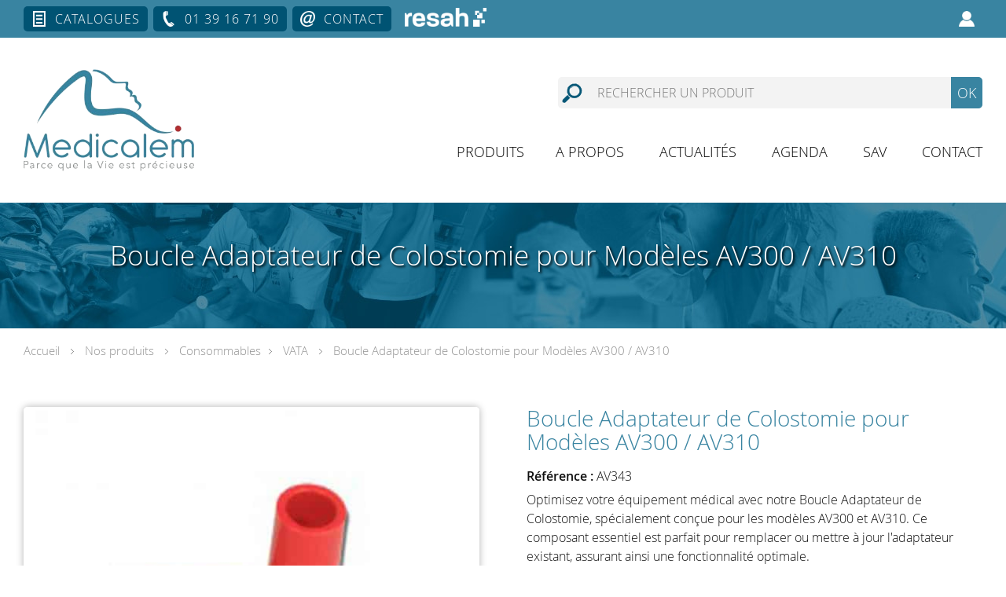

--- FILE ---
content_type: text/html; charset=UTF-8
request_url: https://www.medicalem.com/produit/av343-av343-boucle-adaptateur-colostomie-vata
body_size: 20246
content:



<!DOCTYPE html>
<html xmlns="http://www.w3.org/1999/xhtml" xml:lang="fr" lang="fr">
<head>
	<title>Adaptateur Colostomie Compatible Modèles AV300 /AV310</title>
	
	<!-- META -->
	<meta http-equiv="Content-Type" content="text/html; charset=UTF-8" />
	<meta name="viewport" content="width=device-width, initial-scale=1" />
	<meta name="robots" content="index,follow"><link rel="icon" type="image/png" href="https://www.medicalem.com/wp-content/uploads/2021/04/favicon.png" />
	<!-- CSS -->
	<link rel="stylesheet/less" href="https://www.medicalem.com/wp-content/themes/wazimir/css/styles.less" type="text/css" media="screen" />
	
	<!-- JAVASCRIPT -->
	<script type="text/javascript" src="https://www.medicalem.com/wp-content/themes/wazimir/js/jquery-3.0.0.min.js"></script>
	<script type="text/javascript" src="https://www.medicalem.com/wp-content/themes/wazimir/js/less.min.js"></script>
	<!-- Google Tag Manager -->
<script>(function(w,d,s,l,i){w[l]=w[l]||[];w[l].push({'gtm.start':
new Date().getTime(),event:'gtm.js'});var f=d.getElementsByTagName(s)[0],
j=d.createElement(s),dl=l!='dataLayer'?'&l='+l:'';j.async=true;j.src=
'https://www.googletagmanager.com/gtm.js?id='+i+dl;f.parentNode.insertBefore(j,f);
})(window,document,'script','dataLayer','GTM-PPPX9JS');</script>
<!-- End Google Tag Manager -->
	<script type="text/javascript" src="https://www.medicalem.com/wp-content/themes/wazimir/js/jquery.bxslider.min.js"></script>
	<script type="text/javascript">  
	var device = "desktop"; 
	</script>
	<meta name='robots' content='index, follow, max-image-preview:large, max-snippet:-1, max-video-preview:-1' />

	<!-- This site is optimized with the Yoast SEO Premium plugin v19.7 (Yoast SEO v26.7) - https://yoast.com/wordpress/plugins/seo/ -->
	<meta name="description" content="Découvrez notre Boucle Adaptateur de Colostomie conçue exclusivement pour les modèles médicaux AX343: compatible avec les systèmes collages animales acolatiques ou choisissez nous." />
	<link rel="canonical" href="https://www.medicalem.com/produit/av343-av343-boucle-adaptateur-colostomie-vata" />
	<meta property="og:locale" content="fr_FR" />
	<meta property="og:type" content="article" />
	<meta property="og:title" content="Boucle Adaptateur de Colostomie pour Modèles AV300 / AV310" />
	<meta property="og:description" content="Optimisez votre équipement médical avec notre Boucle Adaptateur de Colostomie, spécialement conçue pour les modèles AV300 et AV310. Ce composant essentiel est parfait pour remplacer ou mettre à jour l&#039;adaptateur existant, assurant ainsi une fonctionnalité optimale." />
	<meta property="og:url" content="https://www.medicalem.com/produit/av343-av343-boucle-adaptateur-colostomie-vata" />
	<meta property="og:site_name" content="Medicalem" />
	<meta property="article:publisher" content="https://www.facebook.com/MedicalemSimulateursMedicaux" />
	<meta property="article:modified_time" content="2025-05-28T07:57:14+00:00" />
	<meta property="og:image" content="https://www.medicalem.com/wp-content/uploads/2017/08/3827-AV343-Boucle-adaptateur-colostomie-AV343VATA.jpg" />
	<meta property="og:image:width" content="600" />
	<meta property="og:image:height" content="600" />
	<meta property="og:image:type" content="image/jpeg" />
	<meta name="twitter:card" content="summary_large_image" />
	<script type="application/ld+json" class="yoast-schema-graph">{"@context":"https://schema.org","@graph":[{"@type":"WebPage","@id":"https://www.medicalem.com/produit/av343-av343-boucle-adaptateur-colostomie-vata","url":"https://www.medicalem.com/produit/av343-av343-boucle-adaptateur-colostomie-vata","name":"Adaptateur Colostomie Compatible Modèles AV300 /AV310","isPartOf":{"@id":"https://www.medicalem.com/#website"},"primaryImageOfPage":{"@id":"https://www.medicalem.com/produit/av343-av343-boucle-adaptateur-colostomie-vata#primaryimage"},"image":{"@id":"https://www.medicalem.com/produit/av343-av343-boucle-adaptateur-colostomie-vata#primaryimage"},"thumbnailUrl":"https://www.medicalem.com/wp-content/uploads/2017/08/3827-AV343-Boucle-adaptateur-colostomie-AV343VATA.jpg","datePublished":"2017-08-30T13:38:01+00:00","dateModified":"2025-05-28T07:57:14+00:00","description":"Découvrez notre Boucle Adaptateur de Colostomie conçue exclusivement pour les modèles médicaux AX343: compatible avec les systèmes collages animales acolatiques ou choisissez nous.","breadcrumb":{"@id":"https://www.medicalem.com/produit/av343-av343-boucle-adaptateur-colostomie-vata#breadcrumb"},"inLanguage":"fr-FR","potentialAction":[{"@type":"ReadAction","target":["https://www.medicalem.com/produit/av343-av343-boucle-adaptateur-colostomie-vata"]}]},{"@type":"ImageObject","inLanguage":"fr-FR","@id":"https://www.medicalem.com/produit/av343-av343-boucle-adaptateur-colostomie-vata#primaryimage","url":"https://www.medicalem.com/wp-content/uploads/2017/08/3827-AV343-Boucle-adaptateur-colostomie-AV343VATA.jpg","contentUrl":"https://www.medicalem.com/wp-content/uploads/2017/08/3827-AV343-Boucle-adaptateur-colostomie-AV343VATA.jpg","width":600,"height":600,"caption":"3827 AV343 Boucle adaptateur colostomie AV343VATA"},{"@type":"BreadcrumbList","@id":"https://www.medicalem.com/produit/av343-av343-boucle-adaptateur-colostomie-vata#breadcrumb","itemListElement":[{"@type":"ListItem","position":1,"name":"Produits","item":"https://www.medicalem.com/shop"},{"@type":"ListItem","position":2,"name":"Boucle Adaptateur de Colostomie pour Modèles AV300 / AV310"}]},{"@type":"WebSite","@id":"https://www.medicalem.com/#website","url":"https://www.medicalem.com/","name":"Medicalem","description":"Le distributeur français de simulateurs médicaux","publisher":{"@id":"https://www.medicalem.com/#organization"},"potentialAction":[{"@type":"SearchAction","target":{"@type":"EntryPoint","urlTemplate":"https://www.medicalem.com/?s={search_term_string}"},"query-input":{"@type":"PropertyValueSpecification","valueRequired":true,"valueName":"search_term_string"}}],"inLanguage":"fr-FR"},{"@type":"Organization","@id":"https://www.medicalem.com/#organization","name":"Medicalem","url":"https://www.medicalem.com/","logo":{"@type":"ImageObject","inLanguage":"fr-FR","@id":"https://www.medicalem.com/#/schema/logo/image/","url":"https://www.medicalem.com/wp-content/uploads/2021/07/LOGO-medicalem.jpg","contentUrl":"https://www.medicalem.com/wp-content/uploads/2021/07/LOGO-medicalem.jpg","width":150,"height":150,"caption":"Medicalem"},"image":{"@id":"https://www.medicalem.com/#/schema/logo/image/"},"sameAs":["https://www.facebook.com/MedicalemSimulateursMedicaux","https://www.linkedin.com/company/medicalem/"]}]}</script>
	<!-- / Yoast SEO Premium plugin. -->


<link rel='dns-prefetch' href='//plausible.io' />
<link rel='dns-prefetch' href='//www.googletagmanager.com' />

<link rel="alternate" title="oEmbed (JSON)" type="application/json+oembed" href="https://www.medicalem.com/wp-json/oembed/1.0/embed?url=https%3A%2F%2Fwww.medicalem.com%2Fproduit%2Fav343-av343-boucle-adaptateur-colostomie-vata" />
<link rel="alternate" title="oEmbed (XML)" type="text/xml+oembed" href="https://www.medicalem.com/wp-json/oembed/1.0/embed?url=https%3A%2F%2Fwww.medicalem.com%2Fproduit%2Fav343-av343-boucle-adaptateur-colostomie-vata&#038;format=xml" />
<style id='wp-img-auto-sizes-contain-inline-css' type='text/css'>
img:is([sizes=auto i],[sizes^="auto," i]){contain-intrinsic-size:3000px 1500px}
/*# sourceURL=wp-img-auto-sizes-contain-inline-css */
</style>
<link rel='stylesheet' id='woosb-blocks-css' href='https://www.medicalem.com/wp-content/plugins/woo-product-bundle/assets/css/blocks.css?ver=8.4.2' type='text/css' media='all' />
<link rel='stylesheet' id='layerslider-css' href='https://www.medicalem.com/wp-content/plugins/LayerSlider/static/layerslider/css/layerslider.css?ver=6.9.2' type='text/css' media='all' />
<style id='wp-block-library-inline-css' type='text/css'>
:root{--wp-block-synced-color:#7a00df;--wp-block-synced-color--rgb:122,0,223;--wp-bound-block-color:var(--wp-block-synced-color);--wp-editor-canvas-background:#ddd;--wp-admin-theme-color:#007cba;--wp-admin-theme-color--rgb:0,124,186;--wp-admin-theme-color-darker-10:#006ba1;--wp-admin-theme-color-darker-10--rgb:0,107,160.5;--wp-admin-theme-color-darker-20:#005a87;--wp-admin-theme-color-darker-20--rgb:0,90,135;--wp-admin-border-width-focus:2px}@media (min-resolution:192dpi){:root{--wp-admin-border-width-focus:1.5px}}.wp-element-button{cursor:pointer}:root .has-very-light-gray-background-color{background-color:#eee}:root .has-very-dark-gray-background-color{background-color:#313131}:root .has-very-light-gray-color{color:#eee}:root .has-very-dark-gray-color{color:#313131}:root .has-vivid-green-cyan-to-vivid-cyan-blue-gradient-background{background:linear-gradient(135deg,#00d084,#0693e3)}:root .has-purple-crush-gradient-background{background:linear-gradient(135deg,#34e2e4,#4721fb 50%,#ab1dfe)}:root .has-hazy-dawn-gradient-background{background:linear-gradient(135deg,#faaca8,#dad0ec)}:root .has-subdued-olive-gradient-background{background:linear-gradient(135deg,#fafae1,#67a671)}:root .has-atomic-cream-gradient-background{background:linear-gradient(135deg,#fdd79a,#004a59)}:root .has-nightshade-gradient-background{background:linear-gradient(135deg,#330968,#31cdcf)}:root .has-midnight-gradient-background{background:linear-gradient(135deg,#020381,#2874fc)}:root{--wp--preset--font-size--normal:16px;--wp--preset--font-size--huge:42px}.has-regular-font-size{font-size:1em}.has-larger-font-size{font-size:2.625em}.has-normal-font-size{font-size:var(--wp--preset--font-size--normal)}.has-huge-font-size{font-size:var(--wp--preset--font-size--huge)}.has-text-align-center{text-align:center}.has-text-align-left{text-align:left}.has-text-align-right{text-align:right}.has-fit-text{white-space:nowrap!important}#end-resizable-editor-section{display:none}.aligncenter{clear:both}.items-justified-left{justify-content:flex-start}.items-justified-center{justify-content:center}.items-justified-right{justify-content:flex-end}.items-justified-space-between{justify-content:space-between}.screen-reader-text{border:0;clip-path:inset(50%);height:1px;margin:-1px;overflow:hidden;padding:0;position:absolute;width:1px;word-wrap:normal!important}.screen-reader-text:focus{background-color:#ddd;clip-path:none;color:#444;display:block;font-size:1em;height:auto;left:5px;line-height:normal;padding:15px 23px 14px;text-decoration:none;top:5px;width:auto;z-index:100000}html :where(.has-border-color){border-style:solid}html :where([style*=border-top-color]){border-top-style:solid}html :where([style*=border-right-color]){border-right-style:solid}html :where([style*=border-bottom-color]){border-bottom-style:solid}html :where([style*=border-left-color]){border-left-style:solid}html :where([style*=border-width]){border-style:solid}html :where([style*=border-top-width]){border-top-style:solid}html :where([style*=border-right-width]){border-right-style:solid}html :where([style*=border-bottom-width]){border-bottom-style:solid}html :where([style*=border-left-width]){border-left-style:solid}html :where(img[class*=wp-image-]){height:auto;max-width:100%}:where(figure){margin:0 0 1em}html :where(.is-position-sticky){--wp-admin--admin-bar--position-offset:var(--wp-admin--admin-bar--height,0px)}@media screen and (max-width:600px){html :where(.is-position-sticky){--wp-admin--admin-bar--position-offset:0px}}

/*# sourceURL=wp-block-library-inline-css */
</style><link rel='stylesheet' id='wc-blocks-style-css' href='https://www.medicalem.com/wp-content/plugins/woocommerce/assets/client/blocks/wc-blocks.css?ver=wc-10.3.7' type='text/css' media='all' />
<style id='global-styles-inline-css' type='text/css'>
:root{--wp--preset--aspect-ratio--square: 1;--wp--preset--aspect-ratio--4-3: 4/3;--wp--preset--aspect-ratio--3-4: 3/4;--wp--preset--aspect-ratio--3-2: 3/2;--wp--preset--aspect-ratio--2-3: 2/3;--wp--preset--aspect-ratio--16-9: 16/9;--wp--preset--aspect-ratio--9-16: 9/16;--wp--preset--color--black: #000000;--wp--preset--color--cyan-bluish-gray: #abb8c3;--wp--preset--color--white: #ffffff;--wp--preset--color--pale-pink: #f78da7;--wp--preset--color--vivid-red: #cf2e2e;--wp--preset--color--luminous-vivid-orange: #ff6900;--wp--preset--color--luminous-vivid-amber: #fcb900;--wp--preset--color--light-green-cyan: #7bdcb5;--wp--preset--color--vivid-green-cyan: #00d084;--wp--preset--color--pale-cyan-blue: #8ed1fc;--wp--preset--color--vivid-cyan-blue: #0693e3;--wp--preset--color--vivid-purple: #9b51e0;--wp--preset--gradient--vivid-cyan-blue-to-vivid-purple: linear-gradient(135deg,rgb(6,147,227) 0%,rgb(155,81,224) 100%);--wp--preset--gradient--light-green-cyan-to-vivid-green-cyan: linear-gradient(135deg,rgb(122,220,180) 0%,rgb(0,208,130) 100%);--wp--preset--gradient--luminous-vivid-amber-to-luminous-vivid-orange: linear-gradient(135deg,rgb(252,185,0) 0%,rgb(255,105,0) 100%);--wp--preset--gradient--luminous-vivid-orange-to-vivid-red: linear-gradient(135deg,rgb(255,105,0) 0%,rgb(207,46,46) 100%);--wp--preset--gradient--very-light-gray-to-cyan-bluish-gray: linear-gradient(135deg,rgb(238,238,238) 0%,rgb(169,184,195) 100%);--wp--preset--gradient--cool-to-warm-spectrum: linear-gradient(135deg,rgb(74,234,220) 0%,rgb(151,120,209) 20%,rgb(207,42,186) 40%,rgb(238,44,130) 60%,rgb(251,105,98) 80%,rgb(254,248,76) 100%);--wp--preset--gradient--blush-light-purple: linear-gradient(135deg,rgb(255,206,236) 0%,rgb(152,150,240) 100%);--wp--preset--gradient--blush-bordeaux: linear-gradient(135deg,rgb(254,205,165) 0%,rgb(254,45,45) 50%,rgb(107,0,62) 100%);--wp--preset--gradient--luminous-dusk: linear-gradient(135deg,rgb(255,203,112) 0%,rgb(199,81,192) 50%,rgb(65,88,208) 100%);--wp--preset--gradient--pale-ocean: linear-gradient(135deg,rgb(255,245,203) 0%,rgb(182,227,212) 50%,rgb(51,167,181) 100%);--wp--preset--gradient--electric-grass: linear-gradient(135deg,rgb(202,248,128) 0%,rgb(113,206,126) 100%);--wp--preset--gradient--midnight: linear-gradient(135deg,rgb(2,3,129) 0%,rgb(40,116,252) 100%);--wp--preset--font-size--small: 13px;--wp--preset--font-size--medium: 20px;--wp--preset--font-size--large: 36px;--wp--preset--font-size--x-large: 42px;--wp--preset--spacing--20: 0.44rem;--wp--preset--spacing--30: 0.67rem;--wp--preset--spacing--40: 1rem;--wp--preset--spacing--50: 1.5rem;--wp--preset--spacing--60: 2.25rem;--wp--preset--spacing--70: 3.38rem;--wp--preset--spacing--80: 5.06rem;--wp--preset--shadow--natural: 6px 6px 9px rgba(0, 0, 0, 0.2);--wp--preset--shadow--deep: 12px 12px 50px rgba(0, 0, 0, 0.4);--wp--preset--shadow--sharp: 6px 6px 0px rgba(0, 0, 0, 0.2);--wp--preset--shadow--outlined: 6px 6px 0px -3px rgb(255, 255, 255), 6px 6px rgb(0, 0, 0);--wp--preset--shadow--crisp: 6px 6px 0px rgb(0, 0, 0);}:where(.is-layout-flex){gap: 0.5em;}:where(.is-layout-grid){gap: 0.5em;}body .is-layout-flex{display: flex;}.is-layout-flex{flex-wrap: wrap;align-items: center;}.is-layout-flex > :is(*, div){margin: 0;}body .is-layout-grid{display: grid;}.is-layout-grid > :is(*, div){margin: 0;}:where(.wp-block-columns.is-layout-flex){gap: 2em;}:where(.wp-block-columns.is-layout-grid){gap: 2em;}:where(.wp-block-post-template.is-layout-flex){gap: 1.25em;}:where(.wp-block-post-template.is-layout-grid){gap: 1.25em;}.has-black-color{color: var(--wp--preset--color--black) !important;}.has-cyan-bluish-gray-color{color: var(--wp--preset--color--cyan-bluish-gray) !important;}.has-white-color{color: var(--wp--preset--color--white) !important;}.has-pale-pink-color{color: var(--wp--preset--color--pale-pink) !important;}.has-vivid-red-color{color: var(--wp--preset--color--vivid-red) !important;}.has-luminous-vivid-orange-color{color: var(--wp--preset--color--luminous-vivid-orange) !important;}.has-luminous-vivid-amber-color{color: var(--wp--preset--color--luminous-vivid-amber) !important;}.has-light-green-cyan-color{color: var(--wp--preset--color--light-green-cyan) !important;}.has-vivid-green-cyan-color{color: var(--wp--preset--color--vivid-green-cyan) !important;}.has-pale-cyan-blue-color{color: var(--wp--preset--color--pale-cyan-blue) !important;}.has-vivid-cyan-blue-color{color: var(--wp--preset--color--vivid-cyan-blue) !important;}.has-vivid-purple-color{color: var(--wp--preset--color--vivid-purple) !important;}.has-black-background-color{background-color: var(--wp--preset--color--black) !important;}.has-cyan-bluish-gray-background-color{background-color: var(--wp--preset--color--cyan-bluish-gray) !important;}.has-white-background-color{background-color: var(--wp--preset--color--white) !important;}.has-pale-pink-background-color{background-color: var(--wp--preset--color--pale-pink) !important;}.has-vivid-red-background-color{background-color: var(--wp--preset--color--vivid-red) !important;}.has-luminous-vivid-orange-background-color{background-color: var(--wp--preset--color--luminous-vivid-orange) !important;}.has-luminous-vivid-amber-background-color{background-color: var(--wp--preset--color--luminous-vivid-amber) !important;}.has-light-green-cyan-background-color{background-color: var(--wp--preset--color--light-green-cyan) !important;}.has-vivid-green-cyan-background-color{background-color: var(--wp--preset--color--vivid-green-cyan) !important;}.has-pale-cyan-blue-background-color{background-color: var(--wp--preset--color--pale-cyan-blue) !important;}.has-vivid-cyan-blue-background-color{background-color: var(--wp--preset--color--vivid-cyan-blue) !important;}.has-vivid-purple-background-color{background-color: var(--wp--preset--color--vivid-purple) !important;}.has-black-border-color{border-color: var(--wp--preset--color--black) !important;}.has-cyan-bluish-gray-border-color{border-color: var(--wp--preset--color--cyan-bluish-gray) !important;}.has-white-border-color{border-color: var(--wp--preset--color--white) !important;}.has-pale-pink-border-color{border-color: var(--wp--preset--color--pale-pink) !important;}.has-vivid-red-border-color{border-color: var(--wp--preset--color--vivid-red) !important;}.has-luminous-vivid-orange-border-color{border-color: var(--wp--preset--color--luminous-vivid-orange) !important;}.has-luminous-vivid-amber-border-color{border-color: var(--wp--preset--color--luminous-vivid-amber) !important;}.has-light-green-cyan-border-color{border-color: var(--wp--preset--color--light-green-cyan) !important;}.has-vivid-green-cyan-border-color{border-color: var(--wp--preset--color--vivid-green-cyan) !important;}.has-pale-cyan-blue-border-color{border-color: var(--wp--preset--color--pale-cyan-blue) !important;}.has-vivid-cyan-blue-border-color{border-color: var(--wp--preset--color--vivid-cyan-blue) !important;}.has-vivid-purple-border-color{border-color: var(--wp--preset--color--vivid-purple) !important;}.has-vivid-cyan-blue-to-vivid-purple-gradient-background{background: var(--wp--preset--gradient--vivid-cyan-blue-to-vivid-purple) !important;}.has-light-green-cyan-to-vivid-green-cyan-gradient-background{background: var(--wp--preset--gradient--light-green-cyan-to-vivid-green-cyan) !important;}.has-luminous-vivid-amber-to-luminous-vivid-orange-gradient-background{background: var(--wp--preset--gradient--luminous-vivid-amber-to-luminous-vivid-orange) !important;}.has-luminous-vivid-orange-to-vivid-red-gradient-background{background: var(--wp--preset--gradient--luminous-vivid-orange-to-vivid-red) !important;}.has-very-light-gray-to-cyan-bluish-gray-gradient-background{background: var(--wp--preset--gradient--very-light-gray-to-cyan-bluish-gray) !important;}.has-cool-to-warm-spectrum-gradient-background{background: var(--wp--preset--gradient--cool-to-warm-spectrum) !important;}.has-blush-light-purple-gradient-background{background: var(--wp--preset--gradient--blush-light-purple) !important;}.has-blush-bordeaux-gradient-background{background: var(--wp--preset--gradient--blush-bordeaux) !important;}.has-luminous-dusk-gradient-background{background: var(--wp--preset--gradient--luminous-dusk) !important;}.has-pale-ocean-gradient-background{background: var(--wp--preset--gradient--pale-ocean) !important;}.has-electric-grass-gradient-background{background: var(--wp--preset--gradient--electric-grass) !important;}.has-midnight-gradient-background{background: var(--wp--preset--gradient--midnight) !important;}.has-small-font-size{font-size: var(--wp--preset--font-size--small) !important;}.has-medium-font-size{font-size: var(--wp--preset--font-size--medium) !important;}.has-large-font-size{font-size: var(--wp--preset--font-size--large) !important;}.has-x-large-font-size{font-size: var(--wp--preset--font-size--x-large) !important;}
/*# sourceURL=global-styles-inline-css */
</style>

<style id='classic-theme-styles-inline-css' type='text/css'>
/*! This file is auto-generated */
.wp-block-button__link{color:#fff;background-color:#32373c;border-radius:9999px;box-shadow:none;text-decoration:none;padding:calc(.667em + 2px) calc(1.333em + 2px);font-size:1.125em}.wp-block-file__button{background:#32373c;color:#fff;text-decoration:none}
/*# sourceURL=/wp-includes/css/classic-themes.min.css */
</style>
<link rel='stylesheet' id='woocommerce-layout-css' href='https://www.medicalem.com/wp-content/plugins/woocommerce/assets/css/woocommerce-layout.css?ver=10.3.7' type='text/css' media='all' />
<link rel='stylesheet' id='woocommerce-smallscreen-css' href='https://www.medicalem.com/wp-content/plugins/woocommerce/assets/css/woocommerce-smallscreen.css?ver=10.3.7' type='text/css' media='only screen and (max-width: 768px)' />
<link rel='stylesheet' id='woocommerce-general-css' href='https://www.medicalem.com/wp-content/plugins/woocommerce/assets/css/woocommerce.css?ver=10.3.7' type='text/css' media='all' />
<style id='woocommerce-inline-inline-css' type='text/css'>
.woocommerce form .form-row .required { visibility: visible; }
/*# sourceURL=woocommerce-inline-inline-css */
</style>
<link rel='stylesheet' id='cmplz-general-css' href='https://www.medicalem.com/wp-content/plugins/complianz-gdpr/assets/css/cookieblocker.min.css?ver=1767955314' type='text/css' media='all' />
<link rel='stylesheet' id='brands-styles-css' href='https://www.medicalem.com/wp-content/plugins/woocommerce/assets/css/brands.css?ver=10.3.7' type='text/css' media='all' />
<link rel='stylesheet' id='woosb-frontend-css' href='https://www.medicalem.com/wp-content/plugins/woo-product-bundle/assets/css/frontend.css?ver=8.4.2' type='text/css' media='all' />
<link rel='stylesheet' id='pwb-styles-frontend-css' href='https://www.medicalem.com/wp-content/plugins/perfect-woocommerce-brands/build/frontend/css/style.css?ver=3.6.8' type='text/css' media='all' />
<link rel='stylesheet' id='fancybox-css' href='https://www.medicalem.com/wp-content/plugins/easy-fancybox/fancybox/1.5.4/jquery.fancybox.min.css?ver=6.9' type='text/css' media='screen' />
<link rel='stylesheet' id='select2-css' href='https://www.medicalem.com/wp-content/plugins/woocommerce/assets/css/select2.css?ver=10.3.7' type='text/css' media='all' />
<link rel='stylesheet' id='woovr-frontend-css' href='https://www.medicalem.com/wp-content/plugins/wpc-variations-radio-buttons/assets/css/frontend.css?ver=3.7.3' type='text/css' media='all' />
<script type="text/javascript" defer data-domain='medicalem.com' data-api='https://plausible.io/api/event' data-cfasync='false' src="https://plausible.io/js/plausible.outbound-links.file-downloads.pageview-props.js?ver=2.5.0" id="plausible-analytics-js"></script>
<script type="text/javascript" id="plausible-analytics-js-after">
/* <![CDATA[ */
window.plausible = window.plausible || function() { (window.plausible.q = window.plausible.q || []).push(arguments) }
//# sourceURL=plausible-analytics-js-after
/* ]]> */
</script>
<script type="text/javascript" id="plausible-form-submit-integration-js-extra">
/* <![CDATA[ */
var plausible_analytics_i18n = {"form_completions":"WP Form Completions"};
//# sourceURL=plausible-form-submit-integration-js-extra
/* ]]> */
</script>
<script type="text/javascript" src="https://www.medicalem.com/wp-content/plugins/plausible-analytics/assets/dist/js/plausible-form-submit-integration.js?ver=1767955381" id="plausible-form-submit-integration-js"></script>
<script type="text/javascript" id="layerslider-greensock-js-extra">
/* <![CDATA[ */
var LS_Meta = {"v":"6.9.2"};
//# sourceURL=layerslider-greensock-js-extra
/* ]]> */
</script>
<script type="text/javascript" src="https://www.medicalem.com/wp-content/plugins/LayerSlider/static/layerslider/js/greensock.js?ver=1.19.0" id="layerslider-greensock-js"></script>
<script type="text/javascript" src="https://www.medicalem.com/wp-content/plugins/LayerSlider/static/layerslider/js/layerslider.transitions.js?ver=6.9.2" id="layerslider-transitions-js"></script>

<!-- Extrait de code de la balise Google (gtag.js) ajouté par Site Kit -->
<!-- Extrait Google Analytics ajouté par Site Kit -->
<script type="text/javascript" src="https://www.googletagmanager.com/gtag/js?id=GT-NNVB565G" id="google_gtagjs-js" async></script>
<script type="text/javascript" id="google_gtagjs-js-after">
/* <![CDATA[ */
window.dataLayer = window.dataLayer || [];function gtag(){dataLayer.push(arguments);}
gtag("set","linker",{"domains":["www.medicalem.com"]});
gtag("js", new Date());
gtag("set", "developer_id.dZTNiMT", true);
gtag("config", "GT-NNVB565G");
 window._googlesitekit = window._googlesitekit || {}; window._googlesitekit.throttledEvents = []; window._googlesitekit.gtagEvent = (name, data) => { var key = JSON.stringify( { name, data } ); if ( !! window._googlesitekit.throttledEvents[ key ] ) { return; } window._googlesitekit.throttledEvents[ key ] = true; setTimeout( () => { delete window._googlesitekit.throttledEvents[ key ]; }, 5 ); gtag( "event", name, { ...data, event_source: "site-kit" } ); }; 
//# sourceURL=google_gtagjs-js-after
/* ]]> */
</script>
<meta name="generator" content="Powered by LayerSlider 6.9.2 - Multi-Purpose, Responsive, Parallax, Mobile-Friendly Slider Plugin for WordPress." />
<!-- LayerSlider updates and docs at: https://layerslider.kreaturamedia.com -->
<link rel="https://api.w.org/" href="https://www.medicalem.com/wp-json/" /><link rel="alternate" title="JSON" type="application/json" href="https://www.medicalem.com/wp-json/wp/v2/product/4392" /><link rel="EditURI" type="application/rsd+xml" title="RSD" href="https://www.medicalem.com/xmlrpc.php?rsd" />
<meta name="generator" content="WordPress 6.9" />
<meta name="generator" content="WooCommerce 10.3.7" />
<link rel='shortlink' href='https://www.medicalem.com/?p=4392' />
<meta name="generator" content="Site Kit by Google 1.168.0" />			<style>.cmplz-hidden {
					display: none !important;
				}</style>	<noscript><style>.woocommerce-product-gallery{ opacity: 1 !important; }</style></noscript>
	<noscript><style id="rocket-lazyload-nojs-css">.rll-youtube-player, [data-lazy-src]{display:none !important;}</style></noscript><link rel='stylesheet' id='css_enqueued-css' href='https://www.medicalem.com/wp-content/themes/wazimir/css/css_enqueued.css?ver=6.9' type='text/css' media='all' />
<meta name="generator" content="WP Rocket 3.20.3" data-wpr-features="wpr_lazyload_images wpr_lazyload_iframes wpr_preload_links wpr_desktop" /></head>



<body class="wp-singular product-template-default single single-product postid-4392 wp-theme-wazimir theme-wazimir woocommerce woocommerce-page woocommerce-no-js">
	
	<!-- Google Tag Manager (noscript) -->
<noscript><iframe src="https://www.googletagmanager.com/ns.html?id=GTM-PPPX9JS"
height="0" width="0" style="display:none;visibility:hidden"></iframe></noscript>
<!-- End Google Tag Manager (noscript) -->
	
		
	<div data-rocket-location-hash="33a51ce4811700f4830645d37fdf24b5" id="top"></div>
	

<div data-rocket-location-hash="9b81db2f8bc1e8dedda59c604738f265" id="site_bgrd_image" data-bgrd_image=""></div>
<div data-rocket-location-hash="2867a96e5d1ef1454777f3326f52b259" id="burger_content">
	<div data-rocket-location-hash="4317cead19a7f35ce12ff83f0d6be401" id="burger_content_wrapper">
		<div data-rocket-location-hash="f7b2da3dec5480da7b92555c8e38f47d" id="burger_content_close"><a class="menu_burger_link"></a></div><div data-rocket-location-hash="cb868843aeef0528c91ebb57f5c594b0" id="burger_panier_user"><a id="panier_burger" href="https://www.medicalem.com/mon-devis" style="display: none;">Ma cotation (<span id="nb_elt_in_cart">0</span>)</a><a id="compte_client_burger" href="https://www.medicalem.com/mon-compte" title="Mon compte"></a></div><ul><li><a href="https://www.medicalem.com">Accueil</a></li><li id="main_menu_product_li"><a href="#">Produits</a><ul id="main_menu_product_ul"><li id="product_univers"><a href="#">Votre univers</a><ul><li><a href="https://www.medicalem.com/produits-simulation-medicale?univers=3333">Lycées professionnels et Préhospitalier</a></li><li><a href="https://www.medicalem.com/produits-simulation-medicale?univers=3332">Hôpitaux &amp; Universités</a></li><li><a href="https://www.medicalem.com/produits-simulation-medicale?univers=3331">Urgences</a></li><li><a href="https://www.medicalem.com/produits-simulation-medicale?univers=3351">Gestion de crise</a></li><li><a href="https://www.medicalem.com/produits-simulation-medicale?univers=3330">Militaires</a></li><li><a href="https://www.medicalem.com/produits-simulation-medicale?univers=3350">Vétérinaire</a></li></ul></li><li id="product_type"><a href="#">Nos produits</a><ul><li><a href="https://www.medicalem.com/produits-simulation-medicale?type=3319">Mannequins électroniques</a></li><li><a href="https://www.medicalem.com/produits-simulation-medicale?type=3318">Simulateurs procéduraux</a></li><li><a href="https://www.medicalem.com/produits-simulation-medicale?type=3346">Simulateurs échogènes</a></li><li><a href="https://www.medicalem.com/produits-simulation-medicale?type=3317">Outils numériques</a></li><li><a href="https://www.medicalem.com/produits-simulation-medicale?type=3316">Anatomie</a></li><li><a href="https://www.medicalem.com/produits-simulation-medicale?type=3315">Instruments et matériels</a></li><li><a href="https://www.medicalem.com/produits-simulation-medicale?type=3737">Kits de blessures</a></li><li><a href="https://www.medicalem.com/produits-simulation-medicale?type=3348">Dispositifs médicaux</a></li><li><a href="https://www.medicalem.com/produits-simulation-medicale?type=3314">Consommables</a></li><li><a href="https://www.medicalem.com/produits-simulation-medicale?type=3313">Pharmacologie</a></li><li><a href="https://www.medicalem.com/produits-simulation-medicale?type=3312">Formations</a></li></ul></li><li id="product_domaine"><a href="#">Domaines cliniques</a><ul><li><a href="https://www.medicalem.com/produits-simulation-medicale?domaine=3303">Anesthésiologie</a></li><li><a href="https://www.medicalem.com/produits-simulation-medicale?domaine=3302">Cardiologie</a></li><li><a href="https://www.medicalem.com/produits-simulation-medicale?domaine=3300">Dentisterie</a></li><li><a href="https://www.medicalem.com/produits-simulation-medicale?domaine=3301">Chirurgie</a></li><li><a href="https://www.medicalem.com/produits-simulation-medicale?domaine=3299">Dermatologie</a></li><li><a href="https://www.medicalem.com/produits-simulation-medicale?domaine=3291">Echographie - Radiologie</a></li><li><a href="https://www.medicalem.com/produits-simulation-medicale?domaine=3298">Gastro-entérologie</a></li><li><a href="https://www.medicalem.com/produits-simulation-medicale?domaine=3297">Gériatrie</a></li><li><a href="https://www.medicalem.com/produits-simulation-medicale?domaine=3296">Gynécologie - Obstétrique</a></li><li><a href="https://www.medicalem.com/produits-simulation-medicale?domaine=3730">Laparoscopie</a></li><li><a href="https://www.medicalem.com/produits-simulation-medicale?domaine=3288">Médecine générale - Auscultation</a></li><li><a href="https://www.medicalem.com/produits-simulation-medicale?domaine=3728">Médecine d'urgence</a></li><li><a href="https://www.medicalem.com/produits-simulation-medicale?domaine=3295">Oncologie</a></li><li><a href="https://www.medicalem.com/produits-simulation-medicale?domaine=3294">Ophtalmologie</a></li><li><a href="https://www.medicalem.com/produits-simulation-medicale?domaine=3293">Pédiatrie</a></li><li><a href="https://www.medicalem.com/produits-simulation-medicale?domaine=3292">Pneumologie</a></li><li><a href="https://www.medicalem.com/produits-simulation-medicale?domaine=3731">Radiologie</a></li><li><a href="https://www.medicalem.com/produits-simulation-medicale?domaine=3290">Rhumatologie</a></li><li><a href="https://www.medicalem.com/produits-simulation-medicale?domaine=3733">Sauvetage &amp; Extraction</a></li><li><a href="https://www.medicalem.com/produits-simulation-medicale?domaine=3729">Soins aux blessés</a></li><li><a href="https://www.medicalem.com/produits-simulation-medicale?domaine=3289">Soins infirmiers - Soins à la personne</a></li><li><a href="https://www.medicalem.com/produits-simulation-medicale?domaine=3732">Urgences &amp; BLS</a></li><li><a href="https://www.medicalem.com/produits-simulation-medicale?domaine=3734">Urgences pédiatriques</a></li><li><a href="https://www.medicalem.com/produits-simulation-medicale?domaine=3287">Urologie</a></li></ul></li><li id="main_menu_product_li_all"><a href="https://www.medicalem.com/produits-simulation-medicale">Tous nos produits</a></li></ul></li><li id="menu-item-10326" class="menu-item menu-item-type-custom menu-item-object-custom menu-item-has-children menu-item-10326"><a href="#">A propos</a>
<ul class="sub-menu">
	<li id="menu-item-10229" class="menu-item menu-item-type-post_type menu-item-object-page menu-item-10229"><a href="https://www.medicalem.com/a-propos/le-mot-de-catherine">Le mot de Catherine</a></li>
	<li id="menu-item-10226" class="menu-item menu-item-type-post_type menu-item-object-page menu-item-10226"><a href="https://www.medicalem.com/a-propos/qui-sommes-nous">Qui sommes-nous ?</a></li>
	<li id="menu-item-10288" class="menu-item menu-item-type-post_type menu-item-object-page menu-item-10288"><a href="https://www.medicalem.com/a-propos/le-marche-de-la-simulation-medicale-en-france">Simulation médicale</a></li>
	<li id="menu-item-10225" class="menu-item menu-item-type-post_type menu-item-object-page menu-item-10225"><a href="https://www.medicalem.com/a-propos/nos-partenaires">Nos partenaires</a></li>
	<li id="menu-item-13318" class="menu-item menu-item-type-post_type menu-item-object-page menu-item-13318"><a href="https://www.medicalem.com/a-propos/notre-politique-rse">Notre politique RSE</a></li>
</ul>
</li>
<li id="menu-item-9925" class="menu-item menu-item-type-post_type menu-item-object-page menu-item-9925"><a href="https://www.medicalem.com/actualites">Actualités</a></li>
<li id="menu-item-16615" class="menu-item menu-item-type-post_type menu-item-object-page menu-item-16615"><a href="https://www.medicalem.com/agenda">Agenda</a></li>
<li id="menu-item-10327" class="menu-item menu-item-type-custom menu-item-object-custom menu-item-has-children menu-item-10327"><a href="#">SAV</a>
<ul class="sub-menu">
	<li id="menu-item-10303" class="menu-item menu-item-type-post_type menu-item-object-page menu-item-10303"><a href="https://www.medicalem.com/sav/sav-mannequins-haute-fidelite">Mannequins haute fidélité</a></li>
	<li id="menu-item-10304" class="menu-item menu-item-type-post_type menu-item-object-page menu-item-10304"><a href="https://www.medicalem.com/sav/sav-simulateurs-proceduraux">Simulateurs procéduraux</a></li>
	<li id="menu-item-16727" class="menu-item menu-item-type-post_type menu-item-object-page menu-item-16727"><a href="https://www.medicalem.com/sav/maintenance-autonome-gaumard">Maintenance autonome Gaumard</a></li>
</ul>
</li>
<li id="menu-item-9988" class="menu-item menu-item-type-post_type menu-item-object-page menu-item-9988"><a href="https://www.medicalem.com/contact">Contact</a></li>
</ul>	</div>
</div>




<section data-rocket-location-hash="0eaea498e0aa55a6b540d855684b2c83" id="top_header_section" class="main">
	<div data-rocket-location-hash="e6eb6fcccd8ab4e0754c54f80a5d14c0" class="container">
		<div data-rocket-location-hash="2c11dfbf8f939ded956eddbe7b328d04" class="row row_2_col">
			<div class="col x2col col1 w8u">
				<a class="support" href="https://www.medicalem.com/catalogues">Catalogues</a>
				<a class="tel" href="tel:0139167190">01 39 16 71 90</a>
				<a class="contact" href="https://www.medicalem.com/contact">Contact</a>
				<a class="resah" href="https://espace-acheteur.resah.fr/" target="_blank"><img src="data:image/svg+xml,%3Csvg%20xmlns='http://www.w3.org/2000/svg'%20viewBox='0%200%200%200'%3E%3C/svg%3E" alt="Resah - Centrale d'achat" data-lazy-src="https://www.medicalem.com/wp-content/themes/wazimir/images/resah.png" /><noscript><img src="https://www.medicalem.com/wp-content/themes/wazimir/images/resah.png" alt="Resah - Centrale d'achat" /></noscript></a>
			</div>
			<div class="col x2col col2 w4u">
				<a id="panier" href="https://www.medicalem.com/mon-devis" style="display: none;">Ma cotation (<span id="nb_elt_in_cart">0</span>)</a><a id="compte_client" href="https://www.medicalem.com/mon-compte" title="Mon compte"></a>			</div>
			<div style="clear: both;"></div>
		</div>
	</div>
</section>


<section data-rocket-location-hash="7bb54d7925ea929c674fe0e5fff4f3f1" id="header_section" class="main header1">
	<div data-rocket-location-hash="27f3a416307d5e3b199b17d4979c68cb" id="header_container" class="container ">
		<div data-rocket-location-hash="3903a75195f3d893c0628caefd1bbb0a" class="row row_1_col">
			<div id="header_div" class="col x1col w12u">
				<div id="header_logo"><a href="https://www.medicalem.com"><img src="data:image/svg+xml,%3Csvg%20xmlns='http://www.w3.org/2000/svg'%20viewBox='0%200%200%200'%3E%3C/svg%3E" data-lazy-src="https://www.medicalem.com/wp-content/uploads/2021/04/Logo-Medicalem.png" /><noscript><img src="https://www.medicalem.com/wp-content/uploads/2021/04/Logo-Medicalem.png" /></noscript></a></div><did id="header_search_menu"><div id="header_search"><form id="search_form" method="POST" action="https://www.medicalem.com/rechercher-un-produit"><input id="search_input" name="search_string" type="text" placeholder="RECHERCHER UN PRODUIT" /><a id="search_link">OK</a></form></div><div id="header_menu" class="header_menu"><ul id="main_menu"><li id="main_menu_product_li"><a href="#">Produits</a><ul id="main_menu_product_ul"><li id="product_univers"><a href="#">Votre univers</a><ul><li><a href="https://www.medicalem.com/produits-simulation-medicale?univers=3333">Lycées professionnels et Préhospitalier</a></li><li><a href="https://www.medicalem.com/produits-simulation-medicale?univers=3332">Hôpitaux &amp; Universités</a></li><li><a href="https://www.medicalem.com/produits-simulation-medicale?univers=3331">Urgences</a></li><li><a href="https://www.medicalem.com/produits-simulation-medicale?univers=3351">Gestion de crise</a></li><li><a href="https://www.medicalem.com/produits-simulation-medicale?univers=3330">Militaires</a></li><li><a href="https://www.medicalem.com/produits-simulation-medicale?univers=3350">Vétérinaire</a></li></ul></li><li id="product_type"><a href="#">Nos produits</a><ul><li><a href="https://www.medicalem.com/produits-simulation-medicale?type=3319">Mannequins électroniques</a></li><li><a href="https://www.medicalem.com/produits-simulation-medicale?type=3318">Simulateurs procéduraux</a></li><li><a href="https://www.medicalem.com/produits-simulation-medicale?type=3346">Simulateurs échogènes</a></li><li><a href="https://www.medicalem.com/produits-simulation-medicale?type=3317">Outils numériques</a></li><li><a href="https://www.medicalem.com/produits-simulation-medicale?type=3316">Anatomie</a></li><li><a href="https://www.medicalem.com/produits-simulation-medicale?type=3315">Instruments et matériels</a></li><li><a href="https://www.medicalem.com/produits-simulation-medicale?type=3737">Kits de blessures</a></li><li><a href="https://www.medicalem.com/produits-simulation-medicale?type=3348">Dispositifs médicaux</a></li><li><a href="https://www.medicalem.com/produits-simulation-medicale?type=3314">Consommables</a></li><li><a href="https://www.medicalem.com/produits-simulation-medicale?type=3313">Pharmacologie</a></li><li><a href="https://www.medicalem.com/produits-simulation-medicale?type=3312">Formations</a></li></ul></li><li id="product_domaine"><a href="#">Domaines cliniques</a><ul><li><a href="https://www.medicalem.com/produits-simulation-medicale?domaine=3303">Anesthésiologie</a></li><li><a href="https://www.medicalem.com/produits-simulation-medicale?domaine=3302">Cardiologie</a></li><li><a href="https://www.medicalem.com/produits-simulation-medicale?domaine=3300">Dentisterie</a></li><li><a href="https://www.medicalem.com/produits-simulation-medicale?domaine=3301">Chirurgie</a></li><li><a href="https://www.medicalem.com/produits-simulation-medicale?domaine=3299">Dermatologie</a></li><li><a href="https://www.medicalem.com/produits-simulation-medicale?domaine=3291">Echographie - Radiologie</a></li><li><a href="https://www.medicalem.com/produits-simulation-medicale?domaine=3298">Gastro-entérologie</a></li><li><a href="https://www.medicalem.com/produits-simulation-medicale?domaine=3297">Gériatrie</a></li><li><a href="https://www.medicalem.com/produits-simulation-medicale?domaine=3296">Gynécologie - Obstétrique</a></li><li><a href="https://www.medicalem.com/produits-simulation-medicale?domaine=3730">Laparoscopie</a></li><li><a href="https://www.medicalem.com/produits-simulation-medicale?domaine=3288">Médecine générale - Auscultation</a></li><li><a href="https://www.medicalem.com/produits-simulation-medicale?domaine=3728">Médecine d'urgence</a></li><li><a href="https://www.medicalem.com/produits-simulation-medicale?domaine=3295">Oncologie</a></li><li><a href="https://www.medicalem.com/produits-simulation-medicale?domaine=3294">Ophtalmologie</a></li><li><a href="https://www.medicalem.com/produits-simulation-medicale?domaine=3293">Pédiatrie</a></li><li><a href="https://www.medicalem.com/produits-simulation-medicale?domaine=3292">Pneumologie</a></li><li><a href="https://www.medicalem.com/produits-simulation-medicale?domaine=3731">Radiologie</a></li><li><a href="https://www.medicalem.com/produits-simulation-medicale?domaine=3290">Rhumatologie</a></li><li><a href="https://www.medicalem.com/produits-simulation-medicale?domaine=3733">Sauvetage &amp; Extraction</a></li><li><a href="https://www.medicalem.com/produits-simulation-medicale?domaine=3729">Soins aux blessés</a></li><li><a href="https://www.medicalem.com/produits-simulation-medicale?domaine=3289">Soins infirmiers - Soins à la personne</a></li><li><a href="https://www.medicalem.com/produits-simulation-medicale?domaine=3732">Urgences &amp; BLS</a></li><li><a href="https://www.medicalem.com/produits-simulation-medicale?domaine=3734">Urgences pédiatriques</a></li><li><a href="https://www.medicalem.com/produits-simulation-medicale?domaine=3287">Urologie</a></li></ul></li><li id="main_menu_product_li_all"><a href="https://www.medicalem.com/produits-simulation-medicale">Tous nos produits</a></li></ul></li><li id="menu-item-10326" class="menu-item menu-item-type-custom menu-item-object-custom menu-item-has-children menu-item-10326"><a href="#">A propos</a>
<ul class="sub-menu">
	<li id="menu-item-10229" class="menu-item menu-item-type-post_type menu-item-object-page menu-item-10229"><a href="https://www.medicalem.com/a-propos/le-mot-de-catherine">Le mot de Catherine</a></li>
	<li id="menu-item-10226" class="menu-item menu-item-type-post_type menu-item-object-page menu-item-10226"><a href="https://www.medicalem.com/a-propos/qui-sommes-nous">Qui sommes-nous ?</a></li>
	<li id="menu-item-10288" class="menu-item menu-item-type-post_type menu-item-object-page menu-item-10288"><a href="https://www.medicalem.com/a-propos/le-marche-de-la-simulation-medicale-en-france">Simulation médicale</a></li>
	<li id="menu-item-10225" class="menu-item menu-item-type-post_type menu-item-object-page menu-item-10225"><a href="https://www.medicalem.com/a-propos/nos-partenaires">Nos partenaires</a></li>
	<li id="menu-item-13318" class="menu-item menu-item-type-post_type menu-item-object-page menu-item-13318"><a href="https://www.medicalem.com/a-propos/notre-politique-rse">Notre politique RSE</a></li>
</ul>
</li>
<li id="menu-item-9925" class="menu-item menu-item-type-post_type menu-item-object-page menu-item-9925"><a href="https://www.medicalem.com/actualites">Actualités</a></li>
<li id="menu-item-16615" class="menu-item menu-item-type-post_type menu-item-object-page menu-item-16615"><a href="https://www.medicalem.com/agenda">Agenda</a></li>
<li id="menu-item-10327" class="menu-item menu-item-type-custom menu-item-object-custom menu-item-has-children menu-item-10327"><a href="#">SAV</a>
<ul class="sub-menu">
	<li id="menu-item-10303" class="menu-item menu-item-type-post_type menu-item-object-page menu-item-10303"><a href="https://www.medicalem.com/sav/sav-mannequins-haute-fidelite">Mannequins haute fidélité</a></li>
	<li id="menu-item-10304" class="menu-item menu-item-type-post_type menu-item-object-page menu-item-10304"><a href="https://www.medicalem.com/sav/sav-simulateurs-proceduraux">Simulateurs procéduraux</a></li>
	<li id="menu-item-16727" class="menu-item menu-item-type-post_type menu-item-object-page menu-item-16727"><a href="https://www.medicalem.com/sav/maintenance-autonome-gaumard">Maintenance autonome Gaumard</a></li>
</ul>
</li>
<li id="menu-item-9988" class="menu-item menu-item-type-post_type menu-item-object-page menu-item-9988"><a href="https://www.medicalem.com/contact">Contact</a></li>
</ul></div></div><div id="main_menu_burger"><a class="menu_burger_link" ouvert="non"></a></div>			</div>
		</div>
	</div>
</section>
<div data-rocket-location-hash="fe0603388e87117b83657ba822b74142" id="need_connection_wrapper">
	<div data-rocket-location-hash="4f36def0c62e5bfad053e711f68684f4" id="need_connection_container">
		<a id="need_connection_close"></a>
		<p>Vous devez être connecté pour ajouter un produit à votre demande de cotation</p>
		<p>&nbsp;</p>
		<div data-rocket-location-hash="15a7e59c824d671e6902374974a27699" id="need_connection_connect_div">
			<p class="add_to_cart_title">Connectez-vous</p>
			<p>Identifiant</p>
			<p><input type="text" id="identifiant" /></p>
			<p>Mot de passe</p>
			<p><input type="password" id="psswd" /></p>
			<p><a id="need_connection_connect">Je me connecte</a></p>
			<p><a href="https://www.medicalem.com/mon-compte/mot-de-passe-oublie">Mot de passe oublié</a></p>
			<p><a id="msg_connect">&nbsp;</a></p>
		</div>
		<div data-rocket-location-hash="922f8fb96c35555d81142cb3a8f14b1b" id="need_connection_create_account_div">
			<p class="add_to_cart_title">Créer votre compte</p>
			<p>Si vous ne disposez pas de compte auprès de Medicalem, veuillez le créer.</p>
			<p><a id="need_connection_create_account" href="https://www.medicalem.com/creer-votre-compte-client?pid=4392">Je créé mon compte</a></p>
		</div>
		<p style="clear: both;">&nbsp;</p>
	</div>
</div>

<div data-rocket-location-hash="21b322d5eea1f7b42497bc99d26cbc27" id="after_add_to_cart_wrapper">
	<div data-rocket-location-hash="a93139e50605ceb5e4078310b70b978c" id="after_add_to_cart_container">
		<a id="add_to_cart_close"></a>
		<p class="add_to_cart_title">Le produit a été ajouté à votre demande de cotation</p>
				<p><a class="add_to_cart_btn" href="https://www.medicalem.com/mon-devis">Voir ma demande de cotation</a></p>
		<br />
		<p class="add_to_cart_title">Consulter plus de produits</p>
		<p>Du même type : <a href="https://www.medicalem.com/produits-simulation-medicale?type=3314">Consommables</a></p><p>De la même marque : <a href="https://www.medicalem.com/produits-simulation-medicale?fabricant=461">VATA</a>		<p></p>
	</div>
</div>

<div data-rocket-location-hash="553efedceaeb78accf75bc1ba9be17ff" id="contenu">

	
	<section data-rocket-location-hash="43d77d0d28464781a5a529438373e1a9" id="page_header" class="main section_with_bgrd dark_bgrd" style="background-color: #3984a1;" data-bgrd="https://www.medicalem.com/wp-content/uploads/2021/06/Default-page-header-image-V2.jpg">
		<div data-rocket-location-hash="de01aa610ce940afc106467fab7747c6" id="page_header_section_voile" class="img_voile"></div>
		<div data-rocket-location-hash="eb355da4371e3b1137f5144995da8e04" id="page_header_container" class="container reveal">
			<div id="page_header_container_voile" class="img_voile"></div>
			<div data-rocket-location-hash="72871746a3910c6bdb4473fc1e93bb77" class="row">
				<div id="page_title" class="col x1col col1 w12u">
					<p>Boucle Adaptateur de Colostomie pour Modèles AV300 / AV310</p>				</div>
			</div>
		</div>
	</section>

	<section data-rocket-location-hash="3e78ab437426ddd8271244c5b56e40de" id="single_product" class="main">
		<div data-rocket-location-hash="a59e01a12a501a18633c0de05e6fb13b" class="container">
			<div data-rocket-location-hash="5c7a3f4df9ee25de3f9aea3fb78666a9" class="row">
				
								<div id="fil_ariane" class="col x1col col1 w12u">
					<p>
						<a href="https://www.medicalem.com">Accueil</a>
						<a href="https://www.medicalem.com/produits-simulation-medicale">Nos produits</a>
						<a href="https://www.medicalem.com/produits-simulation-medicale?type=3314">Consommables</a><a href="https://www.medicalem.com/produits-simulation-medicale?fabricant=461">VATA</a>						<span>Boucle Adaptateur de Colostomie pour Modèles AV300 / AV310</span>
					</p>
				</div>
				
								<div id="galerie_img" class="col x2col col1 w6u">
					<div id="waz_FE_galery_wait_69713d562d6f7" class="waz_FE_galery_wait" style="height:450px;"></div><div class="waz_FE waz_FE_galery bx_slider_container waz_FE_galery_1_images galery_10170 galery_normal" style=""><div id="69713d562d6f7" class="bxslider"  data-id_bx="69713d562d6f7" data-mode="fade" data-auto="true" data-controls="false" data-pager="true" data-pause="4000" data-speed="1500" data-minslides="1" data-moveslides="1" data-slidemargin="0"><div class="bx_slider_image_container"><div class="galery_image" style="height : 450px;" data-bgrd_image="https://www.medicalem.com/wp-content/uploads/2017/08/3827-AV343-Boucle-adaptateur-colostomie-AV343VATA.jpg" /><a class="galery_link" href="https://www.medicalem.com/wp-content/uploads/2017/08/3827-AV343-Boucle-adaptateur-colostomie-AV343VATA.jpg"></a></div></div></div></div>				</div>
				
								<div id="description_rapide" class="col x2col col2 w6u">
					<h2 id="product_title" class="entry-title">Boucle Adaptateur de Colostomie pour Modèles AV300 / AV310</h2>
<p id="ref"><strong>Référence :</strong> AV343<p>

<p><p>Optimisez votre équipement médical avec notre Boucle Adaptateur de Colostomie, spécialement conçue pour les modèles AV300 et AV310. Ce composant essentiel est parfait pour remplacer ou mettre à jour l'adaptateur existant, assurant ainsi une fonctionnalité optimale.</p></p>
<p class="price"><strong>Prix : </strong>nous consulter</p><p id="add_to_cart_btn"><a id="need_connection">Ajouter à ma demande de cotation</a></p><a href="https://www.medicalem.com/produits-simulation-medicale?fabricant=461"><img src="data:image/svg+xml,%3Csvg%20xmlns='http://www.w3.org/2000/svg'%20viewBox='0%200%200%200'%3E%3C/svg%3E" data-lazy-src="https://www.medicalem.com/wp-content/uploads/2021/07/LOGO-VATA-150x150.jpg"><noscript><img src="https://www.medicalem.com/wp-content/uploads/2021/07/LOGO-VATA-150x150.jpg"></noscript><br /></a>				</div>
				
							</div>
		</div>
	</section>
	
	<section data-rocket-location-hash="4bca7511b50e9bb86a585a6a176f37fe" class="main"><div data-rocket-location-hash="1806b05ffcaa004c636fdfa1e266739b" class="container"><div class="row"><div id="full_description" class="col x1col col1 w12u"><div id="waz_FE_tabsBox_69713d56304e1" class="waz_FE waz_FE_tabsBox waz_FE_tabsBox_simple tabsBox_1onglet tab_extend" style=""><div class="tabs_container"><div id="onglet1" class="tab" tab="1" id_tabsBox="69713d56304e1"><div class="tabTitle  selected_title"><span>Description</span></div></div></div><div id="content_tab_1" class="tabContent tabContent_1_cols" style=" "><h2>Description Complète</h2>
<p>Cette boucle adaptateur de colostomie est un élément crucial pour le maintien et la mise à jour des systèmes colostomiés utilisés dans les modèles AV300 et AV310. Conçu spécifiquement pour ces appareils, cet adaptateur assure une compatibilité parfaite et facilite le remplacement sans complication.</p>
<h3>Avantages Clés</h3>
<ul>
<li><strong>Compatibilité Assurée</strong> : Spécifiquement développée pour s&rsquo;intégrer parfaitement aux modèles AV300 et AV310.</li>
<li><strong>Facilité d&rsquo;Installation</strong> : Conçue pour permettre une installation rapide et facile, minimisant ainsi le temps d&rsquo;inactivité du matériel.</li>
<li><strong>Durabilité Améliorée</strong> : Fabriquée avec des matériaux de haute qualité qui garantissent une longue durée de vie même en cas d&rsquo;utilisation intensive.</li>
</ul>
<div style="float: none; clear: both;"></div></div></div></div></div></div></section>	
		
	<section data-rocket-location-hash="0ae8dc8b5bcb6f7e40b9462e2da38a55" id="avis_produit" class="main"><div data-rocket-location-hash="50499df24e9a1bf174c625cb8cc56798" class="container"><div class="row"><div class="col x1col col1 w12u"><div style="padding: 40px; background: #b72f33;"><h3 style="color: #fff; text-align: center;">Votre avis nous est précieux !</h3><br /><p style="color: #fff; text-align: center;">Il nous aide à améliorer notre catalogue.<br />Pour cela, un clic suffit !</p><br /><div id="avis_client_result"><p style="color: #fff; text-align: center;"><strong>Que pensez-vous de cette fiche produit ?</strong></p><br /><p style="color: #fff; text-align: center;"><a class="avis_client ok" id_produit="4392"></a><a class="avis_client nok" id_produit="4392"></a></p></div></div></div></div></div></section>	
	
	</div>



<section data-rocket-location-hash="6bd1d59255b9694e671226dbb84f9a64" id="" class="main section_footer section_with_bgrd " style="background-color:#005373;" data-bgrd=""><div data-rocket-location-hash="ce5f3b07acbd0ee77ee300c12e36da1a" class="container dark_bgrd " style="" data-bgrd=""><div data-rocket-location-hash="90505b6206a6cff7061ddeca61ee95a7" id="footer_logo_RS" class="row row_2_col " style=""><div class="col x2col col1 w6u" data-coltype="w6u"  style=""><div class="col_container"><a href="https://www.medicalem.com"><img src="data:image/svg+xml,%3Csvg%20xmlns='http://www.w3.org/2000/svg'%20viewBox='0%200%200%200'%3E%3C/svg%3E" alt="Medicalem | Le distributeur français de simulateurs médicaux" title="Medicalem | Le distributeur français de simulateurs médicaux" data-lazy-src="https://www.medicalem.com/wp-content/themes/wazimir/images/medicalem-logo-footer.png" /><noscript><img src="https://www.medicalem.com/wp-content/themes/wazimir/images/medicalem-logo-footer.png" alt="Medicalem | Le distributeur français de simulateurs médicaux" title="Medicalem | Le distributeur français de simulateurs médicaux" /></noscript></a></div></div><div class="col x2col col2  col_vertical_center w6u" data-coltype="w6u"  style=""><div class="col_container"><a href="https://espace-acheteur.resah.fr/" class="RS resah" target="_blank"></a>
<a href="https://fr-fr.facebook.com/MedicalemSimulateursMedicaux" class="RS facebook" target="_blank"></a>
<a href="https://twitter.com/Medicalem_Fr" class="RS twitter" target="_blank"></a>
<a href="https://www.linkedin.com/company/medicalem" class="RS linkedin" target="_blank"></a>
<a href="https://vimeo.com/medicalem" class="RS vimeo" target="_blank"></a></div></div><div style="clear: both;"></div></div><div data-rocket-location-hash="538ad4ac1607a982c73bfe902af51247" class="col x1col w12u no_padding" data-coltype="w12u"><div class="waz_FE waz_FE_verticalSpacer" style="height: 30px;"></div></div><div data-rocket-location-hash="f7334fee84a0a24d6c67938acdb2aec0" id="footer_btn_nav" class="row row_3_col " style=""><div class="col x3col col1  w4u" data-coltype="w4u"  style=""><div class="col_container"><div class="waz_FE waz_FE_textArea textArea_1_cols w100 left" style=""><p>6 Bld Georges Marie Guynemer</p>
<p>ZA Charles Renard Bât 3</p>
<p>78210 Saint Cyr l&rsquo;École</p>
</div><div class="waz_FE button_container button_container_left" data-same_width="" style=""><a href="https://goo.gl/maps/M5ou7yvefbeHQHkS6" class="waz_FE_button" style="margin-left: 20px; margin-right: 20px; margin-bottom: 20px;" target="_blank">Venir nous voir</a><br /><a href="tel:01 39 16 71 90" class="waz_FE_button" style="margin-left: 20px; margin-right: 20px; margin-bottom: 20px;" target="_self">01 39 16 71 90</a><br /><a href="https://www.medicalem.com/contact" class="waz_FE_button" style="margin-left: 20px; margin-right: 20px; margin-bottom: 20px;" target="_self">Contact</a><br /></div></div></div><div class="col x3col col2  w4u" data-coltype="w4u"  style=""><div class="col_container"><div class="waz_FE waz_FE_textArea textArea_1_cols w100 left" style=""><h3>NOS PRODUITS</h3>
</div><div class="waz_FE waz_FE_textArea textArea_1_cols w100 left">
	<ul>
		<li><a href="https://www.medicalem.com/produits-simulation-medicale?type=3319">Mannequins électroniques</a></li><li><a href="https://www.medicalem.com/produits-simulation-medicale?type=3318">Simulateurs procéduraux</a></li><li><a href="https://www.medicalem.com/produits-simulation-medicale?type=3346">Simulateurs échogènes</a></li><li><a href="https://www.medicalem.com/produits-simulation-medicale?type=3317">Outils numériques</a></li><li><a href="https://www.medicalem.com/produits-simulation-medicale?type=3316">Anatomie</a></li><li><a href="https://www.medicalem.com/produits-simulation-medicale?type=3315">Instruments et matériels</a></li><li><a href="https://www.medicalem.com/produits-simulation-medicale?type=3737">Kits de blessures</a></li><li><a href="https://www.medicalem.com/produits-simulation-medicale?type=3348">Dispositifs médicaux</a></li><li><a href="https://www.medicalem.com/produits-simulation-medicale?type=3314">Consommables</a></li><li><a href="https://www.medicalem.com/produits-simulation-medicale?type=3313">Pharmacologie</a></li><li><a href="https://www.medicalem.com/produits-simulation-medicale?type=3312">Formations</a></li>	</ul>
</div></div></div><div class="col x3col col3  w4u" data-coltype="w4u"  style=""><div class="col_container"><div class="waz_FE waz_FE_textArea textArea_1_cols w100 left" style=""><h3>VOTRE UNIVERS</h3>
</div><div class="waz_FE waz_FE_textArea textArea_1_cols w100 left">
	<ul>
		<li><a href="https://www.medicalem.com/produits-simulation-medicale?univers=3333">Lycées professionnels et Préhospitalier</a></li><li><a href="https://www.medicalem.com/produits-simulation-medicale?univers=3332">Hôpitaux &amp; Universités</a></li><li><a href="https://www.medicalem.com/produits-simulation-medicale?univers=3331">Urgences</a></li><li><a href="https://www.medicalem.com/produits-simulation-medicale?univers=3351">Gestion de crise</a></li><li><a href="https://www.medicalem.com/produits-simulation-medicale?univers=3330">Militaires</a></li><li><a href="https://www.medicalem.com/produits-simulation-medicale?univers=3350">Vétérinaire</a></li>	</ul>
</div></div></div><div style="clear: both;"></div></div></div></section><section data-rocket-location-hash="bafe908c9ce62992efe9fec31731abe8" id="footer_2" class="main section_footer section_with_bgrd " style="background-color:#00364b;" data-bgrd=""><div data-rocket-location-hash="5fda5567e36806d2dc8674fc3a353dfc" class="container dark_bgrd " style="padding-top: 0px;padding-bottom: 0px;" data-bgrd=""><div data-rocket-location-hash="dc09137b8692a0299834dd78a9ec4505" id="" class="row row_2_col " style=""><div class="col x2col col1 w6u" data-coltype="w6u"  style=""><div class="col_container"><div class="waz_FE waz_FE_textArea textArea_1_cols w100 left" style=""><p>Medicalem &#8211; Tous droits réservés ©2021 &#8211; <a href="https://www.medicalem.com/cgv">CGV</a> &#8211; <a href="https://www.medicalem.com/mentions-legales">Mentions légales</a></p>
</div></div></div><div class="col x2col col2  w6u" data-coltype="w6u"  style=""><div class="col_container"><div class="waz_FE waz_FE_textArea textArea_1_cols w100 left" style=""><p style="text-align: right;">Réalisation : <a href="https://www.autourdelimage.com" target="_blank" rel="noopener">Autour de l&rsquo;Image</a></p>
</div></div></div><div style="clear: both;"></div></div></div></section>



<script type="text/javascript" src="https://www.medicalem.com/wp-content/themes/wazimir/js/jquery.easing.min.js"></script>
<script type="text/javascript" src="https://www.medicalem.com/wp-content/themes/wazimir/js/waz_theme.js"></script>
<script type="text/javascript" src="https://www.medicalem.com/wp-content/themes/wazimir/js/scrollreveal.4.0.0.min.js"></script>

<script type="text/javascript">
$(window).on('load', function() {
	$('#connect').on('click', function() {
		$('#msg_connect').html('&nbsp;');
		var identifiant = $('#identifiant').val();
		var psswd = $('#psswd').val();
		if (identifiant == '' || psswd == '') {
			$('#msg_connect').html('Veuillez renseigner votre identifiant et votre mot de passe');
		}
		else {
			dataStr = 'identifiant=' + encodeURIComponent(identifiant);
			dataStr += '&psswd=' + encodeURIComponent(psswd);
			$.ajax({
				type: 'POST',
				url: 'https://www.medicalem.com/wp-content/themes/wazimir/php/ajax/connect.php',
				data: dataStr,
				success: function(msg){
					switch (msg) {
						case 'error' : $('#msg_connect').html('Veuillez vérifier votre identifiant et votre mot de passe'); break;
						case 'ok' : window.location.reload(false); break;
						default : $('#msg_connect').html('Une erreur est survenue'); break;
					}
				},
				error: function(msg){
					alert('Une erreur est survenue.' + "\r\n" + 'Veuillez contacter l\'administrateur du site');
				}
			});
		}
	});
});
</script>




<script type="text/javascript">
// Remove link attr
$(window).on('load', function() {
	$('#search_link').on('click', function() {
		searchSite();
	});
	$(document).on('keypress',function(e) {
		if (e.which == 13 && $('#search_input').val() != '') {
			searchSite();
		}
	});
});
function searchSite() {
	var s = $('#search_input').val();
	if (s == '') {
		$('#search_input').attr('placeholder', 'Veuillez remplir ce champs');
	}
	else {
		$('#search_form').submit();
		// var newLocation = "https://www.medicalem.com/?s=" +  s;
		// window.location = newLocation;
	}
}
</script>


<script>
document.addEventListener("DOMContentLoaded", function() {
    const container = document.querySelector("#contenu");

    if (!container) return;
	
    const links = container.querySelectorAll("a[href]");

    links.forEach(link => {
        const linkHost = new URL(link.href).hostname;
        const currentHost = window.location.hostname;

        if (linkHost && linkHost !== currentHost) {
            link.setAttribute("target", "_blank");
            link.setAttribute("rel", "noopener noreferrer");
        }
    });
});
</script>
<script>
$(document).ready(function($) {
	
	// NEED CONNECTION
	$('#need_connection').on('click', function() {
		$('body').css('overflow', 'hidden');
		$('#need_connection_wrapper').show();
		$('#need_connection_wrapper').animate({opacity : '1'}, 250);
	});

	$('#need_connection_close').on('click', function() {
		$('#need_connection_wrapper').animate(
			{opacity : '0'}, 250,
			function() {
				$('#need_connection_wrapper').hide();
				$('body').css('overflow', 'auto');
			}
		);
	});
	
	// CONNEXION
	$('#need_connection_connect').on('click', function() {
		$('#msg_connect').html('&nbsp;');
		var identifiant = $('#identifiant').val();
		var psswd = $('#psswd').val();
		if (identifiant == '' || psswd == '') {
			$('#msg_connect').html('Veuillez renseigner votre identifiant et votre mot de passe');
		}
		else {
			dataStr = 'identifiant=' + encodeURIComponent(identifiant);
			dataStr += '&psswd=' + encodeURIComponent(psswd);
			$.ajax({
				type: 'POST',
				url: 'https://www.medicalem.com/wp-content/themes/wazimir/php/ajax/connect.php',
				data: dataStr,
				success: function(msg){
					switch (msg) {
						case 'error' : $('#msg_connect').html('Veuillez vérifier votre identifiant et votre mot de passe'); break;
						case 'ok' : window.location.reload(false); break;
						default : $('#msg_connect').html('Une erreur est survenue'); break;
					}
				},
				error: function(msg){
					alert('Une erreur est survenue.' + "\r\n" + 'Veuillez contacter l\'administrateur du site');
				}
			});
		}
	});
	
	// AJOUTER AU PANIER
	$('body').on('added_to_cart',function(){
		$('body').css('overflow', 'hidden');
		$('#after_add_to_cart_wrapper').show();
		$('#after_add_to_cart_wrapper').animate({opacity : '1'}, 250);
		var nb_elt_in_cart = parseInt($('#nb_elt_in_cart').html());
		nb_elt_in_cart += 1;
		$('#nb_elt_in_cart').html(nb_elt_in_cart);
		$('#top_header_section #panier').show();
	});
	$('#add_to_cart_close').on('click', function() {
		$('#after_add_to_cart_wrapper').animate(
			{opacity : '0'}, 250,
			function() {
				$('#after_add_to_cart_wrapper').hide();
				$('body').css('overflow', 'auto');
			}
		);
	});
	
	// AVIS CLIENT
	$('.avis_client').on('click', function() {
		$('#avis_client_result').html('<p></p>');
		$('#avis_client_result').addClass('loading');
		if ($(this).hasClass('ok')) {
			setTimeout(function() {
				$('#avis_client_result').removeClass('loading');
				$('#avis_client_result').html('<p style="color: #fff; text-align: center"><strong>Merci pour votre aide !</strong></p>');
			}, 500);
		}
		else {
			$.ajax({
				url: 'https://www.medicalem.com/wp-content/themes/wazimir/php/ajax/avis_client.php',
				type: 'POST',
				dataType: 'json',
				data: {
					id_produit: $(this).attr('id_produit'),
				},
				success: function (msg) {
					$('#avis_client_result').removeClass('loading');
					$('#avis_client_result').html('<p style="color: #fff; text-align: center"><strong>Merci pour votre aide !</strong></p>');
				},
				error: function () {
					$('#avis_client_result').removeClass('loading');
					$('#avis_client_result').html('<p style="color: #fff; text-align: center"><strong>Merci pour votre aide :)</strong></p>');
				}
			});
		}
	});
});
</script>


	
<script type="speculationrules">
{"prefetch":[{"source":"document","where":{"and":[{"href_matches":"/*"},{"not":{"href_matches":["/wp-*.php","/wp-admin/*","/wp-content/uploads/*","/wp-content/*","/wp-content/plugins/*","/wp-content/themes/wazimir/*","/*\\?(.+)"]}},{"not":{"selector_matches":"a[rel~=\"nofollow\"]"}},{"not":{"selector_matches":".no-prefetch, .no-prefetch a"}}]},"eagerness":"conservative"}]}
</script>

<!-- Consent Management powered by Complianz | GDPR/CCPA Cookie Consent https://wordpress.org/plugins/complianz-gdpr -->
<div id="cmplz-cookiebanner-container"></div>
					<div id="cmplz-manage-consent" data-nosnippet="true"></div><script type="application/ld+json">{"@context":"https:\/\/schema.org\/","@type":"Product","@id":"https:\/\/www.medicalem.com\/produit\/av343-av343-boucle-adaptateur-colostomie-vata#product","name":"Boucle Adaptateur de Colostomie pour Mod\u00e8les AV300 \/ AV310","url":"https:\/\/www.medicalem.com\/produit\/av343-av343-boucle-adaptateur-colostomie-vata","description":"Optimisez votre \u00e9quipement m\u00e9dical avec notre Boucle Adaptateur de Colostomie, sp\u00e9cialement con\u00e7ue pour les mod\u00e8les AV300 et AV310. Ce composant essentiel est parfait pour remplacer ou mettre \u00e0 jour l'adaptateur existant, assurant ainsi une fonctionnalit\u00e9 optimale.","image":"https:\/\/www.medicalem.com\/wp-content\/uploads\/2017\/08\/3827-AV343-Boucle-adaptateur-colostomie-AV343VATA.jpg","sku":"AV343","offers":[{"@type":"Offer","priceSpecification":[{"@type":"UnitPriceSpecification","price":"0.00","priceCurrency":"EUR","valueAddedTaxIncluded":false,"validThrough":"2027-12-31"}],"priceValidUntil":"2027-12-31","availability":"https:\/\/schema.org\/InStock","url":"https:\/\/www.medicalem.com\/produit\/av343-av343-boucle-adaptateur-colostomie-vata","seller":{"@type":"Organization","name":"Medicalem","url":"https:\/\/www.medicalem.com"}}],"brand":[{"@type":"Brand","name":"VATA"}]}</script>	<script type='text/javascript'>
		(function () {
			var c = document.body.className;
			c = c.replace(/woocommerce-no-js/, 'woocommerce-js');
			document.body.className = c;
		})();
	</script>
	<script type="text/javascript" src="https://www.medicalem.com/wp-content/plugins/LayerSlider/static/layerslider/js/layerslider.kreaturamedia.jquery.js?ver=6.9.2" id="layerslider-js"></script>
<script type="text/javascript" id="qwc-product-js-js-extra">
/* <![CDATA[ */
var qwc_product_params = {"product_id":"4392","quotes":"1"};
//# sourceURL=qwc-product-js-js-extra
/* ]]> */
</script>
<script type="text/javascript" src="https://www.medicalem.com/wp-content/plugins/quotes-for-woocommerce/assets/js/qwc-product-page.js?ver=2.11" id="qwc-product-js-js"></script>
<script type="text/javascript" src="https://www.medicalem.com/wp-content/plugins/woocommerce/assets/js/jquery-blockui/jquery.blockUI.min.js?ver=2.7.0-wc.10.3.7" id="wc-jquery-blockui-js" data-wp-strategy="defer"></script>
<script type="text/javascript" id="wc-add-to-cart-js-extra">
/* <![CDATA[ */
var wc_add_to_cart_params = {"ajax_url":"/wp-admin/admin-ajax.php","wc_ajax_url":"/?wc-ajax=%%endpoint%%","i18n_view_cart":"Voir le panier","cart_url":"https://www.medicalem.com/mon-devis","is_cart":"","cart_redirect_after_add":"no"};
//# sourceURL=wc-add-to-cart-js-extra
/* ]]> */
</script>
<script type="text/javascript" src="https://www.medicalem.com/wp-content/plugins/woocommerce/assets/js/frontend/add-to-cart.min.js?ver=10.3.7" id="wc-add-to-cart-js" defer="defer" data-wp-strategy="defer"></script>
<script type="text/javascript" id="wc-single-product-js-extra">
/* <![CDATA[ */
var wc_single_product_params = {"i18n_required_rating_text":"Veuillez s\u00e9lectionner une note","i18n_rating_options":["1\u00a0\u00e9toile sur 5","2\u00a0\u00e9toiles sur 5","3\u00a0\u00e9toiles sur 5","4\u00a0\u00e9toiles sur 5","5\u00a0\u00e9toiles sur 5"],"i18n_product_gallery_trigger_text":"Voir la galerie d\u2019images en plein \u00e9cran","review_rating_required":"yes","flexslider":{"rtl":false,"animation":"slide","smoothHeight":true,"directionNav":false,"controlNav":"thumbnails","slideshow":false,"animationSpeed":500,"animationLoop":false,"allowOneSlide":false},"zoom_enabled":"","zoom_options":[],"photoswipe_enabled":"","photoswipe_options":{"shareEl":false,"closeOnScroll":false,"history":false,"hideAnimationDuration":0,"showAnimationDuration":0},"flexslider_enabled":""};
//# sourceURL=wc-single-product-js-extra
/* ]]> */
</script>
<script type="text/javascript" src="https://www.medicalem.com/wp-content/plugins/woocommerce/assets/js/frontend/single-product.min.js?ver=10.3.7" id="wc-single-product-js" defer="defer" data-wp-strategy="defer"></script>
<script type="text/javascript" src="https://www.medicalem.com/wp-content/plugins/woocommerce/assets/js/js-cookie/js.cookie.min.js?ver=2.1.4-wc.10.3.7" id="wc-js-cookie-js" data-wp-strategy="defer"></script>
<script type="text/javascript" id="woocommerce-js-extra">
/* <![CDATA[ */
var woocommerce_params = {"ajax_url":"/wp-admin/admin-ajax.php","wc_ajax_url":"/?wc-ajax=%%endpoint%%","i18n_password_show":"Afficher le mot de passe","i18n_password_hide":"Masquer le mot de passe"};
//# sourceURL=woocommerce-js-extra
/* ]]> */
</script>
<script type="text/javascript" src="https://www.medicalem.com/wp-content/plugins/woocommerce/assets/js/frontend/woocommerce.min.js?ver=10.3.7" id="woocommerce-js" data-wp-strategy="defer"></script>
<script type="text/javascript" id="rocket-browser-checker-js-after">
/* <![CDATA[ */
"use strict";var _createClass=function(){function defineProperties(target,props){for(var i=0;i<props.length;i++){var descriptor=props[i];descriptor.enumerable=descriptor.enumerable||!1,descriptor.configurable=!0,"value"in descriptor&&(descriptor.writable=!0),Object.defineProperty(target,descriptor.key,descriptor)}}return function(Constructor,protoProps,staticProps){return protoProps&&defineProperties(Constructor.prototype,protoProps),staticProps&&defineProperties(Constructor,staticProps),Constructor}}();function _classCallCheck(instance,Constructor){if(!(instance instanceof Constructor))throw new TypeError("Cannot call a class as a function")}var RocketBrowserCompatibilityChecker=function(){function RocketBrowserCompatibilityChecker(options){_classCallCheck(this,RocketBrowserCompatibilityChecker),this.passiveSupported=!1,this._checkPassiveOption(this),this.options=!!this.passiveSupported&&options}return _createClass(RocketBrowserCompatibilityChecker,[{key:"_checkPassiveOption",value:function(self){try{var options={get passive(){return!(self.passiveSupported=!0)}};window.addEventListener("test",null,options),window.removeEventListener("test",null,options)}catch(err){self.passiveSupported=!1}}},{key:"initRequestIdleCallback",value:function(){!1 in window&&(window.requestIdleCallback=function(cb){var start=Date.now();return setTimeout(function(){cb({didTimeout:!1,timeRemaining:function(){return Math.max(0,50-(Date.now()-start))}})},1)}),!1 in window&&(window.cancelIdleCallback=function(id){return clearTimeout(id)})}},{key:"isDataSaverModeOn",value:function(){return"connection"in navigator&&!0===navigator.connection.saveData}},{key:"supportsLinkPrefetch",value:function(){var elem=document.createElement("link");return elem.relList&&elem.relList.supports&&elem.relList.supports("prefetch")&&window.IntersectionObserver&&"isIntersecting"in IntersectionObserverEntry.prototype}},{key:"isSlowConnection",value:function(){return"connection"in navigator&&"effectiveType"in navigator.connection&&("2g"===navigator.connection.effectiveType||"slow-2g"===navigator.connection.effectiveType)}}]),RocketBrowserCompatibilityChecker}();
//# sourceURL=rocket-browser-checker-js-after
/* ]]> */
</script>
<script type="text/javascript" id="rocket-preload-links-js-extra">
/* <![CDATA[ */
var RocketPreloadLinksConfig = {"excludeUris":"/optimiser-les-produits-grace-a-ia-v1|/optimiser-les-produits-grace-a-lia-v2|/optimiser-les-produits-grace-a-lia-v2-treat-direct|/voir-les-produits-optimises|/reparer-html|/optimiser-les-produits-grace-a-lia-v2-backup-produits-existants|/(?:.+/)?feed(?:/(?:.+/?)?)?$|/(?:.+/)?embed/|/finaliser-votre-devis?(.*)|/mon-devis|/mon-compte?(.*)|/(index.php/)?(.*)wp-json(/.*|$)|/refer/|/go/|/recommend/|/recommends/","usesTrailingSlash":"","imageExt":"jpg|jpeg|gif|png|tiff|bmp|webp|avif|pdf|doc|docx|xls|xlsx|php","fileExt":"jpg|jpeg|gif|png|tiff|bmp|webp|avif|pdf|doc|docx|xls|xlsx|php|html|htm","siteUrl":"https://www.medicalem.com","onHoverDelay":"100","rateThrottle":"3"};
//# sourceURL=rocket-preload-links-js-extra
/* ]]> */
</script>
<script type="text/javascript" id="rocket-preload-links-js-after">
/* <![CDATA[ */
(function() {
"use strict";var r="function"==typeof Symbol&&"symbol"==typeof Symbol.iterator?function(e){return typeof e}:function(e){return e&&"function"==typeof Symbol&&e.constructor===Symbol&&e!==Symbol.prototype?"symbol":typeof e},e=function(){function i(e,t){for(var n=0;n<t.length;n++){var i=t[n];i.enumerable=i.enumerable||!1,i.configurable=!0,"value"in i&&(i.writable=!0),Object.defineProperty(e,i.key,i)}}return function(e,t,n){return t&&i(e.prototype,t),n&&i(e,n),e}}();function i(e,t){if(!(e instanceof t))throw new TypeError("Cannot call a class as a function")}var t=function(){function n(e,t){i(this,n),this.browser=e,this.config=t,this.options=this.browser.options,this.prefetched=new Set,this.eventTime=null,this.threshold=1111,this.numOnHover=0}return e(n,[{key:"init",value:function(){!this.browser.supportsLinkPrefetch()||this.browser.isDataSaverModeOn()||this.browser.isSlowConnection()||(this.regex={excludeUris:RegExp(this.config.excludeUris,"i"),images:RegExp(".("+this.config.imageExt+")$","i"),fileExt:RegExp(".("+this.config.fileExt+")$","i")},this._initListeners(this))}},{key:"_initListeners",value:function(e){-1<this.config.onHoverDelay&&document.addEventListener("mouseover",e.listener.bind(e),e.listenerOptions),document.addEventListener("mousedown",e.listener.bind(e),e.listenerOptions),document.addEventListener("touchstart",e.listener.bind(e),e.listenerOptions)}},{key:"listener",value:function(e){var t=e.target.closest("a"),n=this._prepareUrl(t);if(null!==n)switch(e.type){case"mousedown":case"touchstart":this._addPrefetchLink(n);break;case"mouseover":this._earlyPrefetch(t,n,"mouseout")}}},{key:"_earlyPrefetch",value:function(t,e,n){var i=this,r=setTimeout(function(){if(r=null,0===i.numOnHover)setTimeout(function(){return i.numOnHover=0},1e3);else if(i.numOnHover>i.config.rateThrottle)return;i.numOnHover++,i._addPrefetchLink(e)},this.config.onHoverDelay);t.addEventListener(n,function e(){t.removeEventListener(n,e,{passive:!0}),null!==r&&(clearTimeout(r),r=null)},{passive:!0})}},{key:"_addPrefetchLink",value:function(i){return this.prefetched.add(i.href),new Promise(function(e,t){var n=document.createElement("link");n.rel="prefetch",n.href=i.href,n.onload=e,n.onerror=t,document.head.appendChild(n)}).catch(function(){})}},{key:"_prepareUrl",value:function(e){if(null===e||"object"!==(void 0===e?"undefined":r(e))||!1 in e||-1===["http:","https:"].indexOf(e.protocol))return null;var t=e.href.substring(0,this.config.siteUrl.length),n=this._getPathname(e.href,t),i={original:e.href,protocol:e.protocol,origin:t,pathname:n,href:t+n};return this._isLinkOk(i)?i:null}},{key:"_getPathname",value:function(e,t){var n=t?e.substring(this.config.siteUrl.length):e;return n.startsWith("/")||(n="/"+n),this._shouldAddTrailingSlash(n)?n+"/":n}},{key:"_shouldAddTrailingSlash",value:function(e){return this.config.usesTrailingSlash&&!e.endsWith("/")&&!this.regex.fileExt.test(e)}},{key:"_isLinkOk",value:function(e){return null!==e&&"object"===(void 0===e?"undefined":r(e))&&(!this.prefetched.has(e.href)&&e.origin===this.config.siteUrl&&-1===e.href.indexOf("?")&&-1===e.href.indexOf("#")&&!this.regex.excludeUris.test(e.href)&&!this.regex.images.test(e.href))}}],[{key:"run",value:function(){"undefined"!=typeof RocketPreloadLinksConfig&&new n(new RocketBrowserCompatibilityChecker({capture:!0,passive:!0}),RocketPreloadLinksConfig).init()}}]),n}();t.run();
}());

//# sourceURL=rocket-preload-links-js-after
/* ]]> */
</script>
<script type="text/javascript" id="woosb-frontend-js-extra">
/* <![CDATA[ */
var woosb_vars = {"wc_price_decimals":"2","wc_price_format":"%2$s\u00a0%1$s","wc_price_thousand_separator":" ","wc_price_decimal_separator":".","wc_currency_symbol":"\u20ac","price_decimals":"2","price_format":"%2$s\u00a0%1$s","price_thousand_separator":" ","price_decimal_separator":".","currency_symbol":"\u20ac","trim_zeros":"","round_price":"1","recalc_price":"","change_image":"yes","bundled_price":"price","bundled_price_from":"sale_price","change_price":"yes","price_selector":"","saved_text":"(enregistr\u00e9 [d])","price_text":"Prix du lot\u00a0:","selected_text":"S\u00e9lectionn\u00e9\u00a0:","alert_selection":"Veuillez s\u00e9lectionner une variation disponible pour le produit [name] pour pouvoir ajouter ce lot au panier.","alert_unpurchasable":"Le produit [name] ne peut pas \u00eatre achet\u00e9. Veuillez le retirer avant d\u2019ajouter le lot au panier.","alert_empty":"Veuillez choisir au moins un produit avant d\u2019ajouter ce lot au panier.","alert_min":"Veuillez choisir au moins [min] produit(s) au total pour ajouter ce lot au panier.","alert_max":"D\u00e9sol\u00e9, vous ne pouvez choisir qu\u2019un maximum de [max] produit(s) pour ajouter ce lot au panier.","alert_total_min":"Le total doit atteindre le montant minimum de [min].","alert_total_max":"Le total doit atteindre le montant maximum de [max]."};
//# sourceURL=woosb-frontend-js-extra
/* ]]> */
</script>
<script type="text/javascript" src="https://www.medicalem.com/wp-content/plugins/woo-product-bundle/assets/js/frontend.js?ver=8.4.2" id="woosb-frontend-js"></script>
<script type="text/javascript" id="pwb-functions-frontend-js-extra">
/* <![CDATA[ */
var pwb_ajax_object = {"carousel_prev":"\u003C","carousel_next":"\u003E"};
//# sourceURL=pwb-functions-frontend-js-extra
/* ]]> */
</script>
<script type="text/javascript" src="https://www.medicalem.com/wp-content/plugins/perfect-woocommerce-brands/build/frontend/js/index.js?ver=25bf59070626bf26de92" id="pwb-functions-frontend-js"></script>
<script type="text/javascript" src="https://www.medicalem.com/wp-content/plugins/easy-fancybox/vendor/purify.min.js?ver=6.9" id="fancybox-purify-js"></script>
<script type="text/javascript" id="jquery-fancybox-js-extra">
/* <![CDATA[ */
var efb_i18n = {"close":"Close","next":"Next","prev":"Previous","startSlideshow":"Start slideshow","toggleSize":"Toggle size"};
//# sourceURL=jquery-fancybox-js-extra
/* ]]> */
</script>
<script type="text/javascript" src="https://www.medicalem.com/wp-content/plugins/easy-fancybox/fancybox/1.5.4/jquery.fancybox.min.js?ver=6.9" id="jquery-fancybox-js"></script>
<script type="text/javascript" id="jquery-fancybox-js-after">
/* <![CDATA[ */
var fb_timeout, fb_opts={'autoScale':true,'showCloseButton':true,'margin':20,'pixelRatio':'false','centerOnScroll':false,'enableEscapeButton':true,'overlayShow':true,'hideOnOverlayClick':true,'overlayColor':'#000','overlayOpacity':0.8,'minVpHeight':320,'disableCoreLightbox':'true','enableBlockControls':'true','fancybox_openBlockControls':'true' };
if(typeof easy_fancybox_handler==='undefined'){
var easy_fancybox_handler=function(){
jQuery([".nolightbox","a.wp-block-file__button","a.pin-it-button","a[href*='pinterest.com\/pin\/create']","a[href*='facebook.com\/share']","a[href*='twitter.com\/share']"].join(',')).addClass('nofancybox');
jQuery('a.fancybox-close').on('click',function(e){e.preventDefault();jQuery.fancybox.close()});
/* IMG */
						var unlinkedImageBlocks=jQuery(".wp-block-image > img:not(.nofancybox,figure.nofancybox>img)");
						unlinkedImageBlocks.wrap(function() {
							var href = jQuery( this ).attr( "src" );
							return "<a href='" + href + "'></a>";
						});
var fb_IMG_select=jQuery('a[href*=".jpg" i]:not(.nofancybox,li.nofancybox>a,figure.nofancybox>a),area[href*=".jpg" i]:not(.nofancybox),a[href*=".jpeg" i]:not(.nofancybox,li.nofancybox>a,figure.nofancybox>a),area[href*=".jpeg" i]:not(.nofancybox),a[href*=".png" i]:not(.nofancybox,li.nofancybox>a,figure.nofancybox>a),area[href*=".png" i]:not(.nofancybox),a[href*=".webp" i]:not(.nofancybox,li.nofancybox>a,figure.nofancybox>a),area[href*=".webp" i]:not(.nofancybox)');
fb_IMG_select.addClass('fancybox image').attr('rel','gallery');
jQuery('a.fancybox,area.fancybox,.fancybox>a').each(function(){jQuery(this).fancybox(jQuery.extend(true,{},fb_opts,{'transition':'elastic','transitionIn':'elastic','easingIn':'easeOutBack','transitionOut':'elastic','easingOut':'easeInBack','opacity':false,'hideOnContentClick':false,'titleShow':false,'titlePosition':'over','titleFromAlt':false,'showNavArrows':true,'enableKeyboardNav':true,'cyclic':true,'mouseWheel':'true'}))});
/* PDF */
jQuery('a[href*=".pdf" i],area[href*=".pdf" i]').not('.nofancybox,li.nofancybox>a').addClass('fancybox-pdf');
jQuery('a.fancybox-pdf,area.fancybox-pdf,.fancybox-pdf>a').each(function(){jQuery(this).fancybox(jQuery.extend(true,{},fb_opts,{'type':'iframe','width':'90%','height':'90%','titleShow':false,'titlePosition':'float','titleFromAlt':true,'autoDimensions':false,'scrolling':'no'}))});
/* YouTube */
jQuery('a[href*="youtu.be/" i],area[href*="youtu.be/" i],a[href*="youtube.com/" i],area[href*="youtube.com/" i]' ).filter(function(){return this.href.match(/\/(?:youtu\.be|watch\?|embed\/)/);}).not('.nofancybox,li.nofancybox>a').addClass('fancybox-youtube');
jQuery('a.fancybox-youtube,area.fancybox-youtube,.fancybox-youtube>a').each(function(){jQuery(this).fancybox(jQuery.extend(true,{},fb_opts,{'type':'iframe','width':1280,'height':720,'keepRatio':1,'aspectRatio':1,'titleShow':false,'titlePosition':'float','titleFromAlt':true,'onStart':function(a,i,o){var splitOn=a[i].href.indexOf("?");var urlParms=(splitOn>-1)?a[i].href.substring(splitOn):"";o.allowfullscreen=(urlParms.indexOf("fs=0")>-1)?false:true;o.href=a[i].href.replace(/https?:\/\/(?:www\.)?youtu(?:\.be\/([^\?]+)\??|be\.com\/watch\?(.*(?=v=))v=([^&]+))(.*)/gi,"https://www.youtube.com/embed/$1$3?$2$4&autoplay=1");}}))});
/* Vimeo */
jQuery('a[href*="vimeo.com/" i],area[href*="vimeo.com/" i]' ).filter(function(){return this.href.match(/\/(?:[0-9]+|video\/)/);}).not('.nofancybox,li.nofancybox>a').addClass('fancybox-vimeo');
jQuery('a.fancybox-vimeo,area.fancybox-vimeo,.fancybox-vimeo>a').each(function(){jQuery(this).fancybox(jQuery.extend(true,{},fb_opts,{'type':'iframe','width':1280,'height':720,'keepRatio':1,'aspectRatio':1,'titleShow':false,'titlePosition':'float','titleFromAlt':true,'onStart':function(a,i,o){var splitOn=a[i].href.indexOf("?");var urlParms=(splitOn>-1)?a[i].href.substring(splitOn):"";o.allowfullscreen=(urlParms.indexOf("fullscreen=0")>-1)?false:true;o.href=a[i].href.replace(/https?:\/\/(?:www\.)?vimeo\.com\/([0-9]+)\??(.*)/gi,"https://player.vimeo.com/video/$1?$2&autoplay=1");}}))});
/* Dailymotion */
jQuery('a[href*="dailymotion.com/" i],area[href*="dailymotion.com/" i]' ).filter(function(){return this.href.match(/\/video\//);}).not('.nofancybox,li.nofancybox>a').addClass('fancybox-dailymotion');
jQuery('a.fancybox-dailymotion,area.fancybox-dailymotion,.fancybox-dailymotion>a').each(function(){jQuery(this).fancybox(jQuery.extend(true,{},fb_opts,{'type':'iframe','width':1280,'height':720,'keepRatio':1,'aspectRatio':1,'titleShow':false,'titlePosition':'float','titleFromAlt':true,'onStart':function(a,i,o){var splitOn=a[i].href.indexOf("?");var urlParms=(splitOn>-1)?a[i].href.substring(splitOn):"";o.allowfullscreen=(urlParms.indexOf("fullscreen=0")>-1)?false:true;o.href=a[i].href.replace(/^https?:\/\/(?:www\.)?dailymotion.com\/video\/([^\?]+)(.*)/gi,"https://www.dailymotion.com/embed/video/$1?$2&autoplay=1");}}))});
/* iFrame */
jQuery('a.fancybox-iframe,area.fancybox-iframe,.fancybox-iframe>a').each(function(){jQuery(this).fancybox(jQuery.extend(true,{},fb_opts,{'type':'iframe','width':'70%','height':'90%','titleShow':false,'titlePosition':'float','titleFromAlt':true,'allowfullscreen':false}))});
};};
jQuery(easy_fancybox_handler);jQuery(document).on('post-load',easy_fancybox_handler);

//# sourceURL=jquery-fancybox-js-after
/* ]]> */
</script>
<script type="text/javascript" src="https://www.medicalem.com/wp-content/plugins/easy-fancybox/vendor/jquery.easing.min.js?ver=1.4.1" id="jquery-easing-js"></script>
<script type="text/javascript" src="https://www.medicalem.com/wp-content/plugins/easy-fancybox/vendor/jquery.mousewheel.min.js?ver=3.1.13" id="jquery-mousewheel-js"></script>
<script type="text/javascript" src="https://www.medicalem.com/wp-content/plugins/woocommerce/assets/js/sourcebuster/sourcebuster.min.js?ver=10.3.7" id="sourcebuster-js-js"></script>
<script type="text/javascript" id="wc-order-attribution-js-extra">
/* <![CDATA[ */
var wc_order_attribution = {"params":{"lifetime":1.0e-5,"session":30,"base64":false,"ajaxurl":"https://www.medicalem.com/wp-admin/admin-ajax.php","prefix":"wc_order_attribution_","allowTracking":true},"fields":{"source_type":"current.typ","referrer":"current_add.rf","utm_campaign":"current.cmp","utm_source":"current.src","utm_medium":"current.mdm","utm_content":"current.cnt","utm_id":"current.id","utm_term":"current.trm","utm_source_platform":"current.plt","utm_creative_format":"current.fmt","utm_marketing_tactic":"current.tct","session_entry":"current_add.ep","session_start_time":"current_add.fd","session_pages":"session.pgs","session_count":"udata.vst","user_agent":"udata.uag"}};
//# sourceURL=wc-order-attribution-js-extra
/* ]]> */
</script>
<script type="text/javascript" src="https://www.medicalem.com/wp-content/plugins/woocommerce/assets/js/frontend/order-attribution.min.js?ver=10.3.7" id="wc-order-attribution-js"></script>
<script type="text/javascript" src="https://www.google.com/recaptcha/api.js?render=6LesRs8mAAAAAK0zObVdnlnobwEc2imvQJib7DzF&amp;ver=3.0" id="google-recaptcha-js"></script>
<script type="text/javascript" src="https://www.medicalem.com/wp-includes/js/dist/vendor/wp-polyfill.min.js?ver=3.15.0" id="wp-polyfill-js"></script>
<script type="text/javascript" id="wpcf7-recaptcha-js-before">
/* <![CDATA[ */
var wpcf7_recaptcha = {
    "sitekey": "6LesRs8mAAAAAK0zObVdnlnobwEc2imvQJib7DzF",
    "actions": {
        "homepage": "homepage",
        "contactform": "contactform"
    }
};
//# sourceURL=wpcf7-recaptcha-js-before
/* ]]> */
</script>
<script type="text/javascript" src="https://www.medicalem.com/wp-content/plugins/contact-form-7/modules/recaptcha/index.js?ver=6.1.4" id="wpcf7-recaptcha-js"></script>
<script type="text/javascript" src="https://www.medicalem.com/wp-content/plugins/google-site-kit/dist/assets/js/googlesitekit-events-provider-contact-form-7-40476021fb6e59177033.js" id="googlesitekit-events-provider-contact-form-7-js" defer></script>
<script type="text/javascript" id="googlesitekit-events-provider-woocommerce-js-before">
/* <![CDATA[ */
window._googlesitekit.wcdata = window._googlesitekit.wcdata || {};
window._googlesitekit.wcdata.products = [];
window._googlesitekit.wcdata.add_to_cart = null;
window._googlesitekit.wcdata.currency = "EUR";
window._googlesitekit.wcdata.eventsToTrack = ["add_to_cart","purchase"];
//# sourceURL=googlesitekit-events-provider-woocommerce-js-before
/* ]]> */
</script>
<script type="text/javascript" src="https://www.medicalem.com/wp-content/plugins/google-site-kit/dist/assets/js/googlesitekit-events-provider-woocommerce-56777fd664fb7392edc2.js" id="googlesitekit-events-provider-woocommerce-js" defer></script>
<script type="text/javascript" src="https://www.medicalem.com/wp-content/plugins/wpc-variations-radio-buttons/assets/libs/ddslick/jquery.ddslick.min.js?ver=3.7.3" id="ddslick-js"></script>
<script type="text/javascript" src="https://www.medicalem.com/wp-content/plugins/woocommerce/assets/js/select2/select2.full.min.js?ver=4.0.3-wc.10.3.7" id="wc-select2-js" defer="defer" data-wp-strategy="defer"></script>
<script type="text/javascript" src="https://www.medicalem.com/wp-content/plugins/wpc-variations-radio-buttons/assets/js/frontend.js?ver=3.7.3" id="woovr-frontend-js"></script>
<script type="text/javascript" id="cmplz-cookiebanner-js-extra">
/* <![CDATA[ */
var complianz = {"prefix":"cmplz_","user_banner_id":"1","set_cookies":[],"block_ajax_content":"","banner_version":"17","version":"7.4.4.2","store_consent":"","do_not_track_enabled":"","consenttype":"optin","region":"eu","geoip":"","dismiss_timeout":"","disable_cookiebanner":"","soft_cookiewall":"","dismiss_on_scroll":"","cookie_expiry":"365","url":"https://www.medicalem.com/wp-json/complianz/v1/","locale":"lang=fr&locale=fr_FR","set_cookies_on_root":"","cookie_domain":"","current_policy_id":"15","cookie_path":"/","categories":{"statistics":"statistiques","marketing":"marketing"},"tcf_active":"","placeholdertext":"Cliquez pour accepter les cookies {category} et activer ce contenu","css_file":"https://www.medicalem.com/wp-content/uploads/complianz/css/banner-{banner_id}-{type}.css?v=17","page_links":[],"tm_categories":"1","forceEnableStats":"","preview":"","clean_cookies":"","aria_label":"Cliquez pour accepter les cookies {category} et activer ce contenu"};
//# sourceURL=cmplz-cookiebanner-js-extra
/* ]]> */
</script>
<script defer type="text/javascript" src="https://www.medicalem.com/wp-content/plugins/complianz-gdpr/cookiebanner/js/complianz.min.js?ver=1767955315" id="cmplz-cookiebanner-js"></script>
<script type="text/javascript" id="cmplz-cookiebanner-js-after">
/* <![CDATA[ */
        
            document.addEventListener("cmplz_enable_category", function () {
                document.querySelectorAll('[data-rocket-lazyload]').forEach(obj => {
                    if (obj.hasAttribute('data-lazy-src')) {
                        obj.setAttribute('src', obj.getAttribute('data-lazy-src'));
                    }
                });
            });
        
		
//# sourceURL=cmplz-cookiebanner-js-after
/* ]]> */
</script>
<script>window.lazyLoadOptions=[{elements_selector:"img[data-lazy-src],.rocket-lazyload,iframe[data-lazy-src]",data_src:"lazy-src",data_srcset:"lazy-srcset",data_sizes:"lazy-sizes",class_loading:"lazyloading",class_loaded:"lazyloaded",threshold:300,callback_loaded:function(element){if(element.tagName==="IFRAME"&&element.dataset.rocketLazyload=="fitvidscompatible"){if(element.classList.contains("lazyloaded")){if(typeof window.jQuery!="undefined"){if(jQuery.fn.fitVids){jQuery(element).parent().fitVids()}}}}}},{elements_selector:".rocket-lazyload",data_src:"lazy-src",data_srcset:"lazy-srcset",data_sizes:"lazy-sizes",class_loading:"lazyloading",class_loaded:"lazyloaded",threshold:300,}];window.addEventListener('LazyLoad::Initialized',function(e){var lazyLoadInstance=e.detail.instance;if(window.MutationObserver){var observer=new MutationObserver(function(mutations){var image_count=0;var iframe_count=0;var rocketlazy_count=0;mutations.forEach(function(mutation){for(var i=0;i<mutation.addedNodes.length;i++){if(typeof mutation.addedNodes[i].getElementsByTagName!=='function'){continue}
if(typeof mutation.addedNodes[i].getElementsByClassName!=='function'){continue}
images=mutation.addedNodes[i].getElementsByTagName('img');is_image=mutation.addedNodes[i].tagName=="IMG";iframes=mutation.addedNodes[i].getElementsByTagName('iframe');is_iframe=mutation.addedNodes[i].tagName=="IFRAME";rocket_lazy=mutation.addedNodes[i].getElementsByClassName('rocket-lazyload');image_count+=images.length;iframe_count+=iframes.length;rocketlazy_count+=rocket_lazy.length;if(is_image){image_count+=1}
if(is_iframe){iframe_count+=1}}});if(image_count>0||iframe_count>0||rocketlazy_count>0){lazyLoadInstance.update()}});var b=document.getElementsByTagName("body")[0];var config={childList:!0,subtree:!0};observer.observe(b,config)}},!1)</script><script data-no-minify="1" async src="https://www.medicalem.com/wp-content/plugins/wp-rocket/assets/js/lazyload/17.8.3/lazyload.min.js"></script><script>var rocket_beacon_data = {"ajax_url":"https:\/\/www.medicalem.com\/wp-admin\/admin-ajax.php","nonce":"b1a5f26f27","url":"https:\/\/www.medicalem.com\/produit\/av343-av343-boucle-adaptateur-colostomie-vata","is_mobile":false,"width_threshold":1600,"height_threshold":700,"delay":500,"debug":null,"status":{"atf":true,"lrc":true,"preconnect_external_domain":true},"elements":"img, video, picture, p, main, div, li, svg, section, header, span","lrc_threshold":1800,"preconnect_external_domain_elements":["link","script","iframe"],"preconnect_external_domain_exclusions":["static.cloudflareinsights.com","rel=\"profile\"","rel=\"preconnect\"","rel=\"dns-prefetch\"","rel=\"icon\""]}</script><script data-name="wpr-wpr-beacon" src='https://www.medicalem.com/wp-content/plugins/wp-rocket/assets/js/wpr-beacon.min.js' async></script></body>
</html>
<!-- This website is like a Rocket, isn't it? Performance optimized by WP Rocket. Learn more: https://wp-rocket.me - Debug: cached@1769028950 -->

--- FILE ---
content_type: text/html; charset=utf-8
request_url: https://www.google.com/recaptcha/api2/anchor?ar=1&k=6LesRs8mAAAAAK0zObVdnlnobwEc2imvQJib7DzF&co=aHR0cHM6Ly93d3cubWVkaWNhbGVtLmNvbTo0NDM.&hl=en&v=PoyoqOPhxBO7pBk68S4YbpHZ&size=invisible&anchor-ms=20000&execute-ms=30000&cb=ctjdh1tj8mz3
body_size: 48743
content:
<!DOCTYPE HTML><html dir="ltr" lang="en"><head><meta http-equiv="Content-Type" content="text/html; charset=UTF-8">
<meta http-equiv="X-UA-Compatible" content="IE=edge">
<title>reCAPTCHA</title>
<style type="text/css">
/* cyrillic-ext */
@font-face {
  font-family: 'Roboto';
  font-style: normal;
  font-weight: 400;
  font-stretch: 100%;
  src: url(//fonts.gstatic.com/s/roboto/v48/KFO7CnqEu92Fr1ME7kSn66aGLdTylUAMa3GUBHMdazTgWw.woff2) format('woff2');
  unicode-range: U+0460-052F, U+1C80-1C8A, U+20B4, U+2DE0-2DFF, U+A640-A69F, U+FE2E-FE2F;
}
/* cyrillic */
@font-face {
  font-family: 'Roboto';
  font-style: normal;
  font-weight: 400;
  font-stretch: 100%;
  src: url(//fonts.gstatic.com/s/roboto/v48/KFO7CnqEu92Fr1ME7kSn66aGLdTylUAMa3iUBHMdazTgWw.woff2) format('woff2');
  unicode-range: U+0301, U+0400-045F, U+0490-0491, U+04B0-04B1, U+2116;
}
/* greek-ext */
@font-face {
  font-family: 'Roboto';
  font-style: normal;
  font-weight: 400;
  font-stretch: 100%;
  src: url(//fonts.gstatic.com/s/roboto/v48/KFO7CnqEu92Fr1ME7kSn66aGLdTylUAMa3CUBHMdazTgWw.woff2) format('woff2');
  unicode-range: U+1F00-1FFF;
}
/* greek */
@font-face {
  font-family: 'Roboto';
  font-style: normal;
  font-weight: 400;
  font-stretch: 100%;
  src: url(//fonts.gstatic.com/s/roboto/v48/KFO7CnqEu92Fr1ME7kSn66aGLdTylUAMa3-UBHMdazTgWw.woff2) format('woff2');
  unicode-range: U+0370-0377, U+037A-037F, U+0384-038A, U+038C, U+038E-03A1, U+03A3-03FF;
}
/* math */
@font-face {
  font-family: 'Roboto';
  font-style: normal;
  font-weight: 400;
  font-stretch: 100%;
  src: url(//fonts.gstatic.com/s/roboto/v48/KFO7CnqEu92Fr1ME7kSn66aGLdTylUAMawCUBHMdazTgWw.woff2) format('woff2');
  unicode-range: U+0302-0303, U+0305, U+0307-0308, U+0310, U+0312, U+0315, U+031A, U+0326-0327, U+032C, U+032F-0330, U+0332-0333, U+0338, U+033A, U+0346, U+034D, U+0391-03A1, U+03A3-03A9, U+03B1-03C9, U+03D1, U+03D5-03D6, U+03F0-03F1, U+03F4-03F5, U+2016-2017, U+2034-2038, U+203C, U+2040, U+2043, U+2047, U+2050, U+2057, U+205F, U+2070-2071, U+2074-208E, U+2090-209C, U+20D0-20DC, U+20E1, U+20E5-20EF, U+2100-2112, U+2114-2115, U+2117-2121, U+2123-214F, U+2190, U+2192, U+2194-21AE, U+21B0-21E5, U+21F1-21F2, U+21F4-2211, U+2213-2214, U+2216-22FF, U+2308-230B, U+2310, U+2319, U+231C-2321, U+2336-237A, U+237C, U+2395, U+239B-23B7, U+23D0, U+23DC-23E1, U+2474-2475, U+25AF, U+25B3, U+25B7, U+25BD, U+25C1, U+25CA, U+25CC, U+25FB, U+266D-266F, U+27C0-27FF, U+2900-2AFF, U+2B0E-2B11, U+2B30-2B4C, U+2BFE, U+3030, U+FF5B, U+FF5D, U+1D400-1D7FF, U+1EE00-1EEFF;
}
/* symbols */
@font-face {
  font-family: 'Roboto';
  font-style: normal;
  font-weight: 400;
  font-stretch: 100%;
  src: url(//fonts.gstatic.com/s/roboto/v48/KFO7CnqEu92Fr1ME7kSn66aGLdTylUAMaxKUBHMdazTgWw.woff2) format('woff2');
  unicode-range: U+0001-000C, U+000E-001F, U+007F-009F, U+20DD-20E0, U+20E2-20E4, U+2150-218F, U+2190, U+2192, U+2194-2199, U+21AF, U+21E6-21F0, U+21F3, U+2218-2219, U+2299, U+22C4-22C6, U+2300-243F, U+2440-244A, U+2460-24FF, U+25A0-27BF, U+2800-28FF, U+2921-2922, U+2981, U+29BF, U+29EB, U+2B00-2BFF, U+4DC0-4DFF, U+FFF9-FFFB, U+10140-1018E, U+10190-1019C, U+101A0, U+101D0-101FD, U+102E0-102FB, U+10E60-10E7E, U+1D2C0-1D2D3, U+1D2E0-1D37F, U+1F000-1F0FF, U+1F100-1F1AD, U+1F1E6-1F1FF, U+1F30D-1F30F, U+1F315, U+1F31C, U+1F31E, U+1F320-1F32C, U+1F336, U+1F378, U+1F37D, U+1F382, U+1F393-1F39F, U+1F3A7-1F3A8, U+1F3AC-1F3AF, U+1F3C2, U+1F3C4-1F3C6, U+1F3CA-1F3CE, U+1F3D4-1F3E0, U+1F3ED, U+1F3F1-1F3F3, U+1F3F5-1F3F7, U+1F408, U+1F415, U+1F41F, U+1F426, U+1F43F, U+1F441-1F442, U+1F444, U+1F446-1F449, U+1F44C-1F44E, U+1F453, U+1F46A, U+1F47D, U+1F4A3, U+1F4B0, U+1F4B3, U+1F4B9, U+1F4BB, U+1F4BF, U+1F4C8-1F4CB, U+1F4D6, U+1F4DA, U+1F4DF, U+1F4E3-1F4E6, U+1F4EA-1F4ED, U+1F4F7, U+1F4F9-1F4FB, U+1F4FD-1F4FE, U+1F503, U+1F507-1F50B, U+1F50D, U+1F512-1F513, U+1F53E-1F54A, U+1F54F-1F5FA, U+1F610, U+1F650-1F67F, U+1F687, U+1F68D, U+1F691, U+1F694, U+1F698, U+1F6AD, U+1F6B2, U+1F6B9-1F6BA, U+1F6BC, U+1F6C6-1F6CF, U+1F6D3-1F6D7, U+1F6E0-1F6EA, U+1F6F0-1F6F3, U+1F6F7-1F6FC, U+1F700-1F7FF, U+1F800-1F80B, U+1F810-1F847, U+1F850-1F859, U+1F860-1F887, U+1F890-1F8AD, U+1F8B0-1F8BB, U+1F8C0-1F8C1, U+1F900-1F90B, U+1F93B, U+1F946, U+1F984, U+1F996, U+1F9E9, U+1FA00-1FA6F, U+1FA70-1FA7C, U+1FA80-1FA89, U+1FA8F-1FAC6, U+1FACE-1FADC, U+1FADF-1FAE9, U+1FAF0-1FAF8, U+1FB00-1FBFF;
}
/* vietnamese */
@font-face {
  font-family: 'Roboto';
  font-style: normal;
  font-weight: 400;
  font-stretch: 100%;
  src: url(//fonts.gstatic.com/s/roboto/v48/KFO7CnqEu92Fr1ME7kSn66aGLdTylUAMa3OUBHMdazTgWw.woff2) format('woff2');
  unicode-range: U+0102-0103, U+0110-0111, U+0128-0129, U+0168-0169, U+01A0-01A1, U+01AF-01B0, U+0300-0301, U+0303-0304, U+0308-0309, U+0323, U+0329, U+1EA0-1EF9, U+20AB;
}
/* latin-ext */
@font-face {
  font-family: 'Roboto';
  font-style: normal;
  font-weight: 400;
  font-stretch: 100%;
  src: url(//fonts.gstatic.com/s/roboto/v48/KFO7CnqEu92Fr1ME7kSn66aGLdTylUAMa3KUBHMdazTgWw.woff2) format('woff2');
  unicode-range: U+0100-02BA, U+02BD-02C5, U+02C7-02CC, U+02CE-02D7, U+02DD-02FF, U+0304, U+0308, U+0329, U+1D00-1DBF, U+1E00-1E9F, U+1EF2-1EFF, U+2020, U+20A0-20AB, U+20AD-20C0, U+2113, U+2C60-2C7F, U+A720-A7FF;
}
/* latin */
@font-face {
  font-family: 'Roboto';
  font-style: normal;
  font-weight: 400;
  font-stretch: 100%;
  src: url(//fonts.gstatic.com/s/roboto/v48/KFO7CnqEu92Fr1ME7kSn66aGLdTylUAMa3yUBHMdazQ.woff2) format('woff2');
  unicode-range: U+0000-00FF, U+0131, U+0152-0153, U+02BB-02BC, U+02C6, U+02DA, U+02DC, U+0304, U+0308, U+0329, U+2000-206F, U+20AC, U+2122, U+2191, U+2193, U+2212, U+2215, U+FEFF, U+FFFD;
}
/* cyrillic-ext */
@font-face {
  font-family: 'Roboto';
  font-style: normal;
  font-weight: 500;
  font-stretch: 100%;
  src: url(//fonts.gstatic.com/s/roboto/v48/KFO7CnqEu92Fr1ME7kSn66aGLdTylUAMa3GUBHMdazTgWw.woff2) format('woff2');
  unicode-range: U+0460-052F, U+1C80-1C8A, U+20B4, U+2DE0-2DFF, U+A640-A69F, U+FE2E-FE2F;
}
/* cyrillic */
@font-face {
  font-family: 'Roboto';
  font-style: normal;
  font-weight: 500;
  font-stretch: 100%;
  src: url(//fonts.gstatic.com/s/roboto/v48/KFO7CnqEu92Fr1ME7kSn66aGLdTylUAMa3iUBHMdazTgWw.woff2) format('woff2');
  unicode-range: U+0301, U+0400-045F, U+0490-0491, U+04B0-04B1, U+2116;
}
/* greek-ext */
@font-face {
  font-family: 'Roboto';
  font-style: normal;
  font-weight: 500;
  font-stretch: 100%;
  src: url(//fonts.gstatic.com/s/roboto/v48/KFO7CnqEu92Fr1ME7kSn66aGLdTylUAMa3CUBHMdazTgWw.woff2) format('woff2');
  unicode-range: U+1F00-1FFF;
}
/* greek */
@font-face {
  font-family: 'Roboto';
  font-style: normal;
  font-weight: 500;
  font-stretch: 100%;
  src: url(//fonts.gstatic.com/s/roboto/v48/KFO7CnqEu92Fr1ME7kSn66aGLdTylUAMa3-UBHMdazTgWw.woff2) format('woff2');
  unicode-range: U+0370-0377, U+037A-037F, U+0384-038A, U+038C, U+038E-03A1, U+03A3-03FF;
}
/* math */
@font-face {
  font-family: 'Roboto';
  font-style: normal;
  font-weight: 500;
  font-stretch: 100%;
  src: url(//fonts.gstatic.com/s/roboto/v48/KFO7CnqEu92Fr1ME7kSn66aGLdTylUAMawCUBHMdazTgWw.woff2) format('woff2');
  unicode-range: U+0302-0303, U+0305, U+0307-0308, U+0310, U+0312, U+0315, U+031A, U+0326-0327, U+032C, U+032F-0330, U+0332-0333, U+0338, U+033A, U+0346, U+034D, U+0391-03A1, U+03A3-03A9, U+03B1-03C9, U+03D1, U+03D5-03D6, U+03F0-03F1, U+03F4-03F5, U+2016-2017, U+2034-2038, U+203C, U+2040, U+2043, U+2047, U+2050, U+2057, U+205F, U+2070-2071, U+2074-208E, U+2090-209C, U+20D0-20DC, U+20E1, U+20E5-20EF, U+2100-2112, U+2114-2115, U+2117-2121, U+2123-214F, U+2190, U+2192, U+2194-21AE, U+21B0-21E5, U+21F1-21F2, U+21F4-2211, U+2213-2214, U+2216-22FF, U+2308-230B, U+2310, U+2319, U+231C-2321, U+2336-237A, U+237C, U+2395, U+239B-23B7, U+23D0, U+23DC-23E1, U+2474-2475, U+25AF, U+25B3, U+25B7, U+25BD, U+25C1, U+25CA, U+25CC, U+25FB, U+266D-266F, U+27C0-27FF, U+2900-2AFF, U+2B0E-2B11, U+2B30-2B4C, U+2BFE, U+3030, U+FF5B, U+FF5D, U+1D400-1D7FF, U+1EE00-1EEFF;
}
/* symbols */
@font-face {
  font-family: 'Roboto';
  font-style: normal;
  font-weight: 500;
  font-stretch: 100%;
  src: url(//fonts.gstatic.com/s/roboto/v48/KFO7CnqEu92Fr1ME7kSn66aGLdTylUAMaxKUBHMdazTgWw.woff2) format('woff2');
  unicode-range: U+0001-000C, U+000E-001F, U+007F-009F, U+20DD-20E0, U+20E2-20E4, U+2150-218F, U+2190, U+2192, U+2194-2199, U+21AF, U+21E6-21F0, U+21F3, U+2218-2219, U+2299, U+22C4-22C6, U+2300-243F, U+2440-244A, U+2460-24FF, U+25A0-27BF, U+2800-28FF, U+2921-2922, U+2981, U+29BF, U+29EB, U+2B00-2BFF, U+4DC0-4DFF, U+FFF9-FFFB, U+10140-1018E, U+10190-1019C, U+101A0, U+101D0-101FD, U+102E0-102FB, U+10E60-10E7E, U+1D2C0-1D2D3, U+1D2E0-1D37F, U+1F000-1F0FF, U+1F100-1F1AD, U+1F1E6-1F1FF, U+1F30D-1F30F, U+1F315, U+1F31C, U+1F31E, U+1F320-1F32C, U+1F336, U+1F378, U+1F37D, U+1F382, U+1F393-1F39F, U+1F3A7-1F3A8, U+1F3AC-1F3AF, U+1F3C2, U+1F3C4-1F3C6, U+1F3CA-1F3CE, U+1F3D4-1F3E0, U+1F3ED, U+1F3F1-1F3F3, U+1F3F5-1F3F7, U+1F408, U+1F415, U+1F41F, U+1F426, U+1F43F, U+1F441-1F442, U+1F444, U+1F446-1F449, U+1F44C-1F44E, U+1F453, U+1F46A, U+1F47D, U+1F4A3, U+1F4B0, U+1F4B3, U+1F4B9, U+1F4BB, U+1F4BF, U+1F4C8-1F4CB, U+1F4D6, U+1F4DA, U+1F4DF, U+1F4E3-1F4E6, U+1F4EA-1F4ED, U+1F4F7, U+1F4F9-1F4FB, U+1F4FD-1F4FE, U+1F503, U+1F507-1F50B, U+1F50D, U+1F512-1F513, U+1F53E-1F54A, U+1F54F-1F5FA, U+1F610, U+1F650-1F67F, U+1F687, U+1F68D, U+1F691, U+1F694, U+1F698, U+1F6AD, U+1F6B2, U+1F6B9-1F6BA, U+1F6BC, U+1F6C6-1F6CF, U+1F6D3-1F6D7, U+1F6E0-1F6EA, U+1F6F0-1F6F3, U+1F6F7-1F6FC, U+1F700-1F7FF, U+1F800-1F80B, U+1F810-1F847, U+1F850-1F859, U+1F860-1F887, U+1F890-1F8AD, U+1F8B0-1F8BB, U+1F8C0-1F8C1, U+1F900-1F90B, U+1F93B, U+1F946, U+1F984, U+1F996, U+1F9E9, U+1FA00-1FA6F, U+1FA70-1FA7C, U+1FA80-1FA89, U+1FA8F-1FAC6, U+1FACE-1FADC, U+1FADF-1FAE9, U+1FAF0-1FAF8, U+1FB00-1FBFF;
}
/* vietnamese */
@font-face {
  font-family: 'Roboto';
  font-style: normal;
  font-weight: 500;
  font-stretch: 100%;
  src: url(//fonts.gstatic.com/s/roboto/v48/KFO7CnqEu92Fr1ME7kSn66aGLdTylUAMa3OUBHMdazTgWw.woff2) format('woff2');
  unicode-range: U+0102-0103, U+0110-0111, U+0128-0129, U+0168-0169, U+01A0-01A1, U+01AF-01B0, U+0300-0301, U+0303-0304, U+0308-0309, U+0323, U+0329, U+1EA0-1EF9, U+20AB;
}
/* latin-ext */
@font-face {
  font-family: 'Roboto';
  font-style: normal;
  font-weight: 500;
  font-stretch: 100%;
  src: url(//fonts.gstatic.com/s/roboto/v48/KFO7CnqEu92Fr1ME7kSn66aGLdTylUAMa3KUBHMdazTgWw.woff2) format('woff2');
  unicode-range: U+0100-02BA, U+02BD-02C5, U+02C7-02CC, U+02CE-02D7, U+02DD-02FF, U+0304, U+0308, U+0329, U+1D00-1DBF, U+1E00-1E9F, U+1EF2-1EFF, U+2020, U+20A0-20AB, U+20AD-20C0, U+2113, U+2C60-2C7F, U+A720-A7FF;
}
/* latin */
@font-face {
  font-family: 'Roboto';
  font-style: normal;
  font-weight: 500;
  font-stretch: 100%;
  src: url(//fonts.gstatic.com/s/roboto/v48/KFO7CnqEu92Fr1ME7kSn66aGLdTylUAMa3yUBHMdazQ.woff2) format('woff2');
  unicode-range: U+0000-00FF, U+0131, U+0152-0153, U+02BB-02BC, U+02C6, U+02DA, U+02DC, U+0304, U+0308, U+0329, U+2000-206F, U+20AC, U+2122, U+2191, U+2193, U+2212, U+2215, U+FEFF, U+FFFD;
}
/* cyrillic-ext */
@font-face {
  font-family: 'Roboto';
  font-style: normal;
  font-weight: 900;
  font-stretch: 100%;
  src: url(//fonts.gstatic.com/s/roboto/v48/KFO7CnqEu92Fr1ME7kSn66aGLdTylUAMa3GUBHMdazTgWw.woff2) format('woff2');
  unicode-range: U+0460-052F, U+1C80-1C8A, U+20B4, U+2DE0-2DFF, U+A640-A69F, U+FE2E-FE2F;
}
/* cyrillic */
@font-face {
  font-family: 'Roboto';
  font-style: normal;
  font-weight: 900;
  font-stretch: 100%;
  src: url(//fonts.gstatic.com/s/roboto/v48/KFO7CnqEu92Fr1ME7kSn66aGLdTylUAMa3iUBHMdazTgWw.woff2) format('woff2');
  unicode-range: U+0301, U+0400-045F, U+0490-0491, U+04B0-04B1, U+2116;
}
/* greek-ext */
@font-face {
  font-family: 'Roboto';
  font-style: normal;
  font-weight: 900;
  font-stretch: 100%;
  src: url(//fonts.gstatic.com/s/roboto/v48/KFO7CnqEu92Fr1ME7kSn66aGLdTylUAMa3CUBHMdazTgWw.woff2) format('woff2');
  unicode-range: U+1F00-1FFF;
}
/* greek */
@font-face {
  font-family: 'Roboto';
  font-style: normal;
  font-weight: 900;
  font-stretch: 100%;
  src: url(//fonts.gstatic.com/s/roboto/v48/KFO7CnqEu92Fr1ME7kSn66aGLdTylUAMa3-UBHMdazTgWw.woff2) format('woff2');
  unicode-range: U+0370-0377, U+037A-037F, U+0384-038A, U+038C, U+038E-03A1, U+03A3-03FF;
}
/* math */
@font-face {
  font-family: 'Roboto';
  font-style: normal;
  font-weight: 900;
  font-stretch: 100%;
  src: url(//fonts.gstatic.com/s/roboto/v48/KFO7CnqEu92Fr1ME7kSn66aGLdTylUAMawCUBHMdazTgWw.woff2) format('woff2');
  unicode-range: U+0302-0303, U+0305, U+0307-0308, U+0310, U+0312, U+0315, U+031A, U+0326-0327, U+032C, U+032F-0330, U+0332-0333, U+0338, U+033A, U+0346, U+034D, U+0391-03A1, U+03A3-03A9, U+03B1-03C9, U+03D1, U+03D5-03D6, U+03F0-03F1, U+03F4-03F5, U+2016-2017, U+2034-2038, U+203C, U+2040, U+2043, U+2047, U+2050, U+2057, U+205F, U+2070-2071, U+2074-208E, U+2090-209C, U+20D0-20DC, U+20E1, U+20E5-20EF, U+2100-2112, U+2114-2115, U+2117-2121, U+2123-214F, U+2190, U+2192, U+2194-21AE, U+21B0-21E5, U+21F1-21F2, U+21F4-2211, U+2213-2214, U+2216-22FF, U+2308-230B, U+2310, U+2319, U+231C-2321, U+2336-237A, U+237C, U+2395, U+239B-23B7, U+23D0, U+23DC-23E1, U+2474-2475, U+25AF, U+25B3, U+25B7, U+25BD, U+25C1, U+25CA, U+25CC, U+25FB, U+266D-266F, U+27C0-27FF, U+2900-2AFF, U+2B0E-2B11, U+2B30-2B4C, U+2BFE, U+3030, U+FF5B, U+FF5D, U+1D400-1D7FF, U+1EE00-1EEFF;
}
/* symbols */
@font-face {
  font-family: 'Roboto';
  font-style: normal;
  font-weight: 900;
  font-stretch: 100%;
  src: url(//fonts.gstatic.com/s/roboto/v48/KFO7CnqEu92Fr1ME7kSn66aGLdTylUAMaxKUBHMdazTgWw.woff2) format('woff2');
  unicode-range: U+0001-000C, U+000E-001F, U+007F-009F, U+20DD-20E0, U+20E2-20E4, U+2150-218F, U+2190, U+2192, U+2194-2199, U+21AF, U+21E6-21F0, U+21F3, U+2218-2219, U+2299, U+22C4-22C6, U+2300-243F, U+2440-244A, U+2460-24FF, U+25A0-27BF, U+2800-28FF, U+2921-2922, U+2981, U+29BF, U+29EB, U+2B00-2BFF, U+4DC0-4DFF, U+FFF9-FFFB, U+10140-1018E, U+10190-1019C, U+101A0, U+101D0-101FD, U+102E0-102FB, U+10E60-10E7E, U+1D2C0-1D2D3, U+1D2E0-1D37F, U+1F000-1F0FF, U+1F100-1F1AD, U+1F1E6-1F1FF, U+1F30D-1F30F, U+1F315, U+1F31C, U+1F31E, U+1F320-1F32C, U+1F336, U+1F378, U+1F37D, U+1F382, U+1F393-1F39F, U+1F3A7-1F3A8, U+1F3AC-1F3AF, U+1F3C2, U+1F3C4-1F3C6, U+1F3CA-1F3CE, U+1F3D4-1F3E0, U+1F3ED, U+1F3F1-1F3F3, U+1F3F5-1F3F7, U+1F408, U+1F415, U+1F41F, U+1F426, U+1F43F, U+1F441-1F442, U+1F444, U+1F446-1F449, U+1F44C-1F44E, U+1F453, U+1F46A, U+1F47D, U+1F4A3, U+1F4B0, U+1F4B3, U+1F4B9, U+1F4BB, U+1F4BF, U+1F4C8-1F4CB, U+1F4D6, U+1F4DA, U+1F4DF, U+1F4E3-1F4E6, U+1F4EA-1F4ED, U+1F4F7, U+1F4F9-1F4FB, U+1F4FD-1F4FE, U+1F503, U+1F507-1F50B, U+1F50D, U+1F512-1F513, U+1F53E-1F54A, U+1F54F-1F5FA, U+1F610, U+1F650-1F67F, U+1F687, U+1F68D, U+1F691, U+1F694, U+1F698, U+1F6AD, U+1F6B2, U+1F6B9-1F6BA, U+1F6BC, U+1F6C6-1F6CF, U+1F6D3-1F6D7, U+1F6E0-1F6EA, U+1F6F0-1F6F3, U+1F6F7-1F6FC, U+1F700-1F7FF, U+1F800-1F80B, U+1F810-1F847, U+1F850-1F859, U+1F860-1F887, U+1F890-1F8AD, U+1F8B0-1F8BB, U+1F8C0-1F8C1, U+1F900-1F90B, U+1F93B, U+1F946, U+1F984, U+1F996, U+1F9E9, U+1FA00-1FA6F, U+1FA70-1FA7C, U+1FA80-1FA89, U+1FA8F-1FAC6, U+1FACE-1FADC, U+1FADF-1FAE9, U+1FAF0-1FAF8, U+1FB00-1FBFF;
}
/* vietnamese */
@font-face {
  font-family: 'Roboto';
  font-style: normal;
  font-weight: 900;
  font-stretch: 100%;
  src: url(//fonts.gstatic.com/s/roboto/v48/KFO7CnqEu92Fr1ME7kSn66aGLdTylUAMa3OUBHMdazTgWw.woff2) format('woff2');
  unicode-range: U+0102-0103, U+0110-0111, U+0128-0129, U+0168-0169, U+01A0-01A1, U+01AF-01B0, U+0300-0301, U+0303-0304, U+0308-0309, U+0323, U+0329, U+1EA0-1EF9, U+20AB;
}
/* latin-ext */
@font-face {
  font-family: 'Roboto';
  font-style: normal;
  font-weight: 900;
  font-stretch: 100%;
  src: url(//fonts.gstatic.com/s/roboto/v48/KFO7CnqEu92Fr1ME7kSn66aGLdTylUAMa3KUBHMdazTgWw.woff2) format('woff2');
  unicode-range: U+0100-02BA, U+02BD-02C5, U+02C7-02CC, U+02CE-02D7, U+02DD-02FF, U+0304, U+0308, U+0329, U+1D00-1DBF, U+1E00-1E9F, U+1EF2-1EFF, U+2020, U+20A0-20AB, U+20AD-20C0, U+2113, U+2C60-2C7F, U+A720-A7FF;
}
/* latin */
@font-face {
  font-family: 'Roboto';
  font-style: normal;
  font-weight: 900;
  font-stretch: 100%;
  src: url(//fonts.gstatic.com/s/roboto/v48/KFO7CnqEu92Fr1ME7kSn66aGLdTylUAMa3yUBHMdazQ.woff2) format('woff2');
  unicode-range: U+0000-00FF, U+0131, U+0152-0153, U+02BB-02BC, U+02C6, U+02DA, U+02DC, U+0304, U+0308, U+0329, U+2000-206F, U+20AC, U+2122, U+2191, U+2193, U+2212, U+2215, U+FEFF, U+FFFD;
}

</style>
<link rel="stylesheet" type="text/css" href="https://www.gstatic.com/recaptcha/releases/PoyoqOPhxBO7pBk68S4YbpHZ/styles__ltr.css">
<script nonce="YydODRBAcBY2pKeFWSzu6w" type="text/javascript">window['__recaptcha_api'] = 'https://www.google.com/recaptcha/api2/';</script>
<script type="text/javascript" src="https://www.gstatic.com/recaptcha/releases/PoyoqOPhxBO7pBk68S4YbpHZ/recaptcha__en.js" nonce="YydODRBAcBY2pKeFWSzu6w">
      
    </script></head>
<body><div id="rc-anchor-alert" class="rc-anchor-alert"></div>
<input type="hidden" id="recaptcha-token" value="[base64]">
<script type="text/javascript" nonce="YydODRBAcBY2pKeFWSzu6w">
      recaptcha.anchor.Main.init("[\x22ainput\x22,[\x22bgdata\x22,\x22\x22,\[base64]/[base64]/[base64]/[base64]/[base64]/UltsKytdPUU6KEU8MjA0OD9SW2wrK109RT4+NnwxOTI6KChFJjY0NTEyKT09NTUyOTYmJk0rMTxjLmxlbmd0aCYmKGMuY2hhckNvZGVBdChNKzEpJjY0NTEyKT09NTYzMjA/[base64]/[base64]/[base64]/[base64]/[base64]/[base64]/[base64]\x22,\[base64]\\u003d\x22,\x22wrvDoMK0woDDvFfCjS9Key3CpcO8Xjw9wp9hwo9Sw4PDnRdTAsKXVnQvd0PCqMK1wprDrGV9wrsyI2IyHjRtw5tMBg4ow6hYw48EZxJLwo/DgsKsw47CrMKHwoVnLMOwwqvCl8KJLhPDv3PCmMOEOcOwZMOFw4rDocK4ViFNcl/[base64]/CkMOkEcK5AsOMIMKiw5vCr8KAw6BpLDdvw4PDiMOuw7fDn8Kpw6owbMK1bcOBw79ywpPDgXHCt8K3w5/CjlbDvk13EzPDqcKcw503w5bDjWXCjMOJd8KGFcKmw6jDisOJw4B1wq/[base64]/CpcOBw5LCk8KaNBprw4Blwq91LWVmJcOOKMKawrPClcOKM3XDnMOAwpgdwo8Rw6JFwpPCicKBfsOYw4/Dq3HDj1DCvcKuK8KbLSgbw5XDk8KhwobCrxV6w6nCnsK3w7Q5KsO/BcO7E8OlTwFSScObw4vCsEU8bsOLf2s6YyTCk2bDiMKDCHtlw7PDvHRawpZ4NiXDlzxkwqrDsx7Cv2w+ek5Aw7LCp09xQMOqwrIuwr7DuS0iw4nCmwBMQMOTU8KvI8OuBMO/[base64]/DlgApw5bCuXNJw7VAAg/Ckj3Cp1nCmMOresOEJsOqe8OkQDJlLEsowrpZGMK1w7TCpG0Fw70uw4rDtsK2YsK3w7ZZw6vDrR3CuGcDFh/ClX3CnQUJw4FMw5B6YUnCosKhw7PCoMKaw7U/w4DDocKPw6pjwo8uZsOSDMOMMcKNZMOMw5PCpMKZw7fCl8K4LGwWAg4nwp/DgsKkL2TDlXBZIsOSAMOTw4DCgMK1GsO7dMKRwpvCp8Obw57Dm8OhDRx9w55Swp4XPsO8FMOiWcKSw4xwNcO3OH/ClGXDqMOzwpoia3LCnGPDtcKGaMOuRMO5KcOow4BnOsKbVgYMcx/Cu0/DtMK7w4VGQUbDijBCVyROTQpbKMOLwozCncOcfMOMTWwdH13Cm8OrNsO1WcKfwo8cb8OEwp9VLcKIwqIaGCkhb34vdWFrDMOwO1XCmV/CgyA8w4Z7wrzCpMO/DHwuw5ZXa8KywpLDk8Kuw4PCusOpw4HDu8ONLMOYwosUwpvCg2TDi8KbXcOKA8OqWgbDlkx5w40kQsO0wofDnmd2wok/QMKeIRbDo8Obw4BUwqPDmzQ9wrrCjGtIw7bDmRQzwqsWw4tZDkPCosO5JsOEw641wqfCnsO/w5/CikHDkMKuScKAw6jDksK1ZcO7wrTCg0rDg8OuMh3Dv1gqacOgwpTCgcKxNA5VwqBEwo8CBnoHYMONwpjCpsKjwr7CsnPCpcOew4gKGhfCu8OzRsOfwp/CuAwfwqPCr8OSw58oQMOLw5tWfsKjEDjCu8OEKQHDjF7CjHXCjAfDi8OBwpcawovDsF5AFyQaw5bDiUvCgz5cOGU8OsOTXsKKSG7Dn8OrYm4JWzfDkgXDuMO4w6MNwrrCicK9wrkvw6Q0w6jCswjDrMKOY2bCmBvCllgNwo/DrMKZw7xvecK+w5HCoxsHwqLCs8KDwp8Qw73CsWRqF8O8RCTDtMKAOsOKw6cFw4Q2QXrDoMKBABDCo3xOwr0xT8OZwqDDmCPDicKDwrZNwrnDlzo2wpMFw67DuzfDrmbDpcOrw4/[base64]/wqXDjQHDi8Oaw6pMwpkewqnDvcKfJcKXw7JFwqHDukDDjjdCw7LDsSjClg/[base64]/w4wfNMOtw4nCtHsOdcKbJk7ClMO0e8Orw5ALw5Jcw4dww6MEGsOfT3wIwqlpw5vCv8OCUigpw4vCoWJcLcOiwobCosO7wq0QT3LDmcKZa8K8QDvDkCrCiBvCmcKbTgTDjBjDsVbDtsKZwqLCqW8tD0wGewc/WsKUO8KowoHCmE3Domczw4XCmX9OHmLDvwvCj8OGwqzCojVDZMOCw60/w7s3w7/Dk8Kow7NGTcOnJzoYwqJHw4PCgMKKJCAwAA4Bw6N3wrgFwqDCpyzCqcKewqMEDsK1wq3CjW7CgjXDucOXWBrDhkJjIxfDj8KEWCc6YTjDv8OfTgxlVcOYw7tIGcKYw5HCgAvDsEh+w74jZ0d/w6sTclXDlFLChgbDi8ONw5HCvCMBJFzCp0M1w47CvcKqbXwIHU7Dt0g/dMKywqTCh2/CgjrCpcOBwp3DkjfDiGPCmcOnwo7DpsOoasO8wrxFLEcGe0HDk1/DvkYBw5XDuMOiSxo0PMO2wpbDvGnCsi1wwpzDjXZbWsKMA3HCrXTCj8OYAcOnJRDDi8OnKsOAN8K0woPDmTA3WgnDnUxqwqtFwofCsMKTTMOnSsKIKcOuw5rDr8OzwqxXw6wNw7/DhG/DjRYOJn9mw4YKw4LClA5ZfWwqTwRlwrNraHlSCsO0woPCn3zClwUSN8Opw4d6woYRwqfDoMOOwo85AlPDgsK/J1fCv0Egw4J2wpbCm8KqX8KCw6ZrworCiEprL8Ohw4XDqk/DnhvDmMKww75hwpQ3B39BwpPDqcKdw5vChjlzw5vDg8KvwrVYdFlpwpbDgxzCvS42w7vCiQrDi20Cw6jDk1vCtn0nwpnCvT3Dv8KoNsO/dsOowqvDoDfDosOUKsO2aGxow6vDnjPCmMKmwqvChcKFf8Onw5XDg0pEFMK4w6rDusKAc8Ovw5HChcO+N8KDwpl6w5x5TBA3RsOTBMKbwpluwo0cwqNuU01jIX7DqhXDtcK3wqhow7IBwqrCv3hFeUnDllo/IcKVJB1bB8KgK8OQwo/Co8OHw4PDnF0kQMOowp7DjMOCOlTCgWdRwrDDqcO2CsK7HEAlwoPDgSI+BjEHw64kwpgAL8KGDsKIAn7DsMOGYzrDrcOzBGzDucOKCwJ3ACgBZMKrw4c/N1ItwpJ2F13CrmgfcXt8DCIJYzbCtMOQwqPDncK2QcKgXjDCoD/DmsO4bMK7w4fCuRUaFk8Cw4vDp8OqbEfDpcKywphwWcO9w5M/w5fDtBPCi8K/OTBjF3U8ZcKEGUoTw6nCjgHDjlDCm2LCusKUwpjCmyllDjETwp/CkXw1wrUiw4ogMMKlGArDrsOGX8OEwrsJdMOjwr7DncO0QhrChcKew4dow7/[base64]/ClcOIw4kFwqjDj8OfZAhbN8OcTCLCsTPDucKlQR1gKDfDnMKaehcoehUJwqAuw7HDjWbDlcKDG8KjQ3XDiMKaBRPDsMObMl4pworCpljDhMOrw7bDrsKUwq4ew7LDscOxd1/DkVDCj3E6wp4SwrDCkjNSw6PDgDzCiDEWw4zDmAoyHcOxw5bCtQrDkmFCwpUGw57CpMOOw4N+EmdRf8K2H8K+EcOawqdgw4/Cu8Kdw70AIC8ZG8KRNwQnImN2wrzDlivDsBMXbgIaw6HCmTRzw6TCkHtiw4fDhGPDmcKIJcKaGHBIwrnCosK5wq3DvcK5w5rDpMOgwrzDucKEwrzDrmbDkSkkwpVrwpjDoB3DusKuKUwoaTkhw6cDGlh6w4kRAsOtJE1wVCDCpcK/w6XDo8KgwoU1w7NawpMmeELDtyPCkMKiXCNDwo9SQ8OmUcKBwq0KccKmwo9xw4p/AE81w64iw7NmeMOZNGjCsi/CvHlLw7jClMKEwqbChMK9w63DiC/CjUjDocKYWMKrw43CtcK2PcKbwrHCpzJ5w7YnIcKvw4AVwqpsworCscKzG8KCwodAwoUobS3DiMOXwpbDgx0bwpvDhsK4EMOOwoM+woPDgmHDs8Ksw5TCqMKwByfDojXDuMO5w5w6wojDoMKPwo5Jw7kcVX/ComnClUDCo8O8PsKow6APHQ/CrMOlwppZBjfDkcKTw7nDsDnCncKHw7rDiMObfWROC8KnVjHCpsOmw5g0GMKOw7gRwp0dw7rCtMOsQFPCs8OCfCxNGMOhw65YPVtFMQXCqgXDl3Fawoxsw6VtYQJGDMOqwqJQLwHCtxLDtVIaw6BqfQ/DisOIZlDCuMKeYGnDrMO3wpFmPlB3SwApJSbCmsKuw4rCpl7CmsO7Y8Otwo84wpEHacOxwr0nwonDg8K8DsKpw4tOwrNEfsKoPMOMw5wpK8KGC8K5wpJJwpUCUwdMc2ULJsKGwq7Drw7CqCENC3bCpMKjwpjDs8K2wpLDgsKNMyV9w48gN8OZBlzDh8Kiw4BXwp/CmMOmCMOtwoTCqmIswpbCp8OywrtWKA5jwqvDoMKkcj5IalHDv8OmwrvDphBZE8K/wqLDp8O7wq7CuMKHP1vDhGXDtMOFI8O8w715c2AMVDbDhG9UwrfDsFRwdcOjwojCp8KOUD0Ew7YmwprDmXXDjUE8wro0bsOGFhFfw5LDtg/[base64]/DmxkPw4Ehw5LCl8KgTmPDocOZGhbCg8OJbsO7QAnDiVpAw7cUw63ChxA/[base64]/[base64]/wprCkcO2wp4bwoLDlMOZw6DCp1vCg8Obw6EnKxrDqcOKWzpGFMKiw6d/w6M1JQRCwpY1wrpVeB7DoRFOZ8KpSMKpU8Kcw5wfw5gow4jDoD0qE3DDtVhJwrJ8DTtLI8KCw6zCshgXZk/[base64]/Dj8K2ZsOOw6BWw7xlwqnDrnvDhcOxG8OPcHZEwrEFw6cYT30ywpVxw57CvhMrw496bcOKwpHDr8OMwo9nTcO7TwJhwqwsf8Oyw4bDhw7DlHg+PyUdwqVhwpfDp8Khw6nDg8KWw6DDncKvTMO0woTDkncyG8KUa8KRwrhWw4jDjsOEXmrDrMKrGC7CusODfMK2CS1Pw5/DkRnDolzCgMKxw4vDr8KTSFBHEcOXw6ZVZ01LwoXDrmcObsKQw4rCh8KtHG7DsDN5dyzCkgbDusO5wo7CrhnCkcKPw7XDrUfCpRTDl2otb8OpLGMaA2nCkiZGU14FwqnCl8OhDjNILj/CiMOgwrdzIS8dXR/Cq8ORwpvCtcKuw5vCszvDisOPw4DCjUV5wprDl8OSwpvCpsORaXLDh8K8wq5Kw6YxwrTDoMO7w5NTw4JyFiFwScOKBhzDhBzCqsO7D8OOO8K/w7TDsMOCIcKyw6EGH8KpEx3CqHwtw6p+B8OEdsKFKHoVw6RXCMKISzPDlsOQKknCg8KlUsKiCE7CrAJ7IA/[base64]/[base64]/DqBV1w71GD8KywqYbU2Azw44WYsOOw4N2Z8KnwrjCqMOLw5tFwot2wphmfUMGOsOxwog/[base64]/[base64]/w41FBiMDw7IvJhPCgMOlZBYLwovDlhTDkMKkwrnCuMKJwrjDtMKKPMKPBsKkwo0kOURCLSDCmcKYT8OWHMKmLMKzwpHDtRrChi7ClFNfMX1zGsKuXSrCsCzDq1zDhcOTNMOdLsOrwo8cSnDDucO0w53Dl8KPBMKywqFlw4jDnRvCsgNdBWl/[base64]/Cpy/[base64]/H8O2wpjDnDhUFi3DsMKXOSHCqQIvA8OCw6vDvcOEXWLDqWXDm8KILMOyR07Dh8OFPcOpwrrDoDxmwqzCp8O8SMKlTcOqwpzClQRWXx3Dnw/[base64]/CqmsUw6jDglZrVsOGw7kjHcKKYhwxTcKVw5bDmcKwwo7DpHjCkcKYwr/DlWbDomvDghfDu8KeAmXCuCvCiQXCrQVbwoNewrdEwobDkAU1wq7CkVFxw4vDqyfCtEjCgCrDi8KSw5lpw4PDr8KLHB3ChmzDgzcbCl7DhMKDwqvCssOUBcKfw48VwrPDqxwVw7jClHhtYsKnw6HCqMKCHcKWwr5swofDjMODF8Kcwr/CgCLCgsO1ZGIdEAdqwp3CrUTCjcKYwoZaw7vCksKJw6TCscOuw6MLJHkGwrcLwr94IwQMYcO2LFjCrQxXScOtwqUXw6x1w5/CuAXDrsKNEFHDu8KFwqA+w4ZwAMOrwr/[base64]/[base64]/Dt8OJPRtDwrdIw6JMMsOVNjLClsO8ZiDCtcOZD33DhD3DiMKNW8O/REFUwp/CsEFpw5M6wrNDwqnCnAfCh8KSDMKXwpohRj5MG8KLGcO2K2LCtCNPw5MpP2NLw5jDqsKmfH/DvVjCvcODW1XDg8Oycwx7HcKBw6fChTlYwofDm8KNw4XDsnMJU8O0QzIENiFew6ZrQ35ZfMKCwoVNIVg9VQ3DvcKMw6nCi8KIw6JjYTRwwpfCtArCqRnDi8O3wpkgHMK/Ayltw5sAY8KvwqQGMMOYw78YwqjDrW7ClMO7OcO8UcOEF8KuV8OAXMOwwottFFfDti3DqB0Cwoc0woM4P0wLE8KAGsKRO8OOMsOEYMOIw63CsQHCu8KswpkMSsOAGsOPwoYtBsK+aMOTwp/[base64]/DtQFIw7HDmBrCgSxMwrbCrQUrLQLDp0hUwqvDqV7CscKlw5skfsKrw5NfYTTCuiTDq1xHNsKxw5UpRMOsBRVLCzFiBwXCjW9CA8O1FsOvwqwNNWE8wrA5wq/CuHdGVMOMWsKCRxvCsQR1esOjw7XCm8OFMsObw6dJw6PDqBAHNU0vJcOUMwDChMOnw5EdOsO/wqNsFFMVw6XDlcK6wo/[base64]/DqcKDw5HDgcKNw4Mjw63CosOowrlyHjVCIEseV1XCiDtkDWMpWCgSwpgew4FIUsO4w48DFBjDuMOAM8KVwoU/w4Ekw4nCrcOqZQZrDGjDkFY+wojDiQ4lw6fDh8ONYMKyLDLDmsO/SnvDq0MGfUjDiMKgw7oTRcOqwqM5w6Fywr1Zw4XDvMKpVMKLwrsjw4ocQ8OnDMKAw7/DhsKDSnVOw4rCnCgeaHUiRcK8amJQwp3DnAXCl15QX8KuU8K/dQjCjErDiMOAw7vCgsOvw4URL0bCiDt2wplodCIMIcKqNUBiIkLCjhVBZlccbHFtfm46KT/DmTcnf8Oww4t6w6vCs8OxIcOww5Qlw6BgX1fClMODwrtCBEvCnDFqw5/DgcORD8OawqhpBMONwrXDnsOpw6PDsxXCtsKiwpdwQBHDjMKVScKGK8O/Yi1nEhsILSnCocObw43CgxXCrsKPw6hsVcONwqxIH8K9XcKbKMO5LA/Dhm/[base64]/w77ChnQQw6fCk1nCt8KbwoAKL8K5wq5AWMOVCxLDixFJwoRDwqAJw7LChzDDtcOuIHvDgWnCmgjDsAHCumxiw6Ilc17CjVjChm1SCsKqwrLCq8KJLwDCuVE6wqfCisO8wrVPbnTDlMKlbMK2DsOUw7xNMhjCmMK9TiHCv8KzNHdBRsK3w7/DmRPDjsKuwo7Dhj/Cn0cZw4vDgMOJV8Oew63DucO9w7fCp23DtSA9b8OSO2/CrFrDt2paI8KnMGwmw59MSS5dK8KGwq7CgcK2IsKsw5XCpAdGwpQ5w7/DlB/DtcKZw5lKw5bCuBrDoxvCixpiI8K9Jx/[base64]/w4bDtUbCokZKBDrCr8Kkb8KqwoEbLiRmGSYCfMKkw4F/Z8OZFcKlYDlIw5bDusKAwrQsHmPCrDPCnMKrKhV/[base64]/[base64]/CjsKjwpvDmsOvd3DCpsOAw4QYw5NVw7Ejw4Mgw7/DrlzClsKEw4zDo8KGw4PDm8OYw4pnwrvCliHDvVgjwrnDiwfCg8OODyFAUyTDunvCgkoKIVlmw4DClMKrwojDs8KbAMKeGiYAw4N7woxOw6/CrsKNw5FfSsO7cX8TDcORw5Qxw4gBaCtMw5EqDsKKw4UFwqLCmMKzw6wzwqTDmsOpfMO8EcK2WMK+w6XDicOXwqdjaBcjSEwGCcKQw6vDk8KVwqDChcOew5RGwrc3N0QpLgTDjSxCw5kCQcOuwpPCpSnDg8KWcB3CjsK1wpfCqsKEOcO/w4fDscOJw5nDoEjChUAuwp7CnMO0w6E+w4cQw47CtsKiw5YRf8KGLMOcacK/wprDp1wIZnEPw7XCgCU2w43DtsOEwpt7MsKqwohYw7XCicOrwoMTwqRqLgpNdcK6w6VYw7hVUnzCjsK3LxYWw406M0vCi8Onw5pkRcKhwo7CiUkpwrsxw7LCiB3CrWp/w6bCmi5tJh9nJkNyG8Kjwo0QwpwddsOYwo8mwqdoZCvCscKGw4Mew7EnPcOlw6TCgyQHwpjCpWTDvj8MMVcdw7E+f8KtGsKYw4QCw7d3DMKDw7fCsWPCqm7CmcO/w7nDoMOvWijClTfCrixvw7Mjw4dEETskwqDDh8K1JnduWcOKw7U1FEs6wr1dQ2rCkFx0B8Ouwqdzw6ZdP8OiZsKWaTIwwobCtzVGVTQ6W8O6wrkddsOPw6/[base64]/CcKOwqIZw7jDpkPCiHBswpUoMkHDpVcNXEjCh8OewqcAwo0PUMK8QMKBw7bChMKgA0HCn8OCVMOwbygHOcOkZzheGsO1w6gUwoXDhxHChgbDsQdNCl4PS8KcwpPDqMKYQnbDksKXFcOTPcO+wqTDvzYnfCBYwrTDnsOfwo5iw5fDkUvCgA/DikdBwqTCnknDojDCj28Fw40oBXZ7wq/DghfCoMOtw4XCizXDqsOOEsOGAMK7w6skQHklw7thwqc0VTnDkkzCp1zDuDDCqQzCgMK3KcOHw44LwovDkEDDq8OmwpJrw4vDjsOeD1puBsObF8KmwqQGwqMRw5dlPGXDokLCi8OcUV/[base64]/CgAY6aUNqflwuwr9Ae8OYwpF3w45pwr/CqyfDkWpWLAt8w7fCpsKJJwkEwpTDuMKxw6jCocOKLRzCvsKZUgnCnmnDl2bDksK9w7PDtDIpw60xeAMIQMKyCVDDp18OXmzDmMKywo3Di8K9Z2XCjMOYw4wJOMKbw7zDi8OBw6fCtsKUd8O/wpQKw4AdwqHCksKrwr7Dp8KOw7PDl8KWwo7DhUZhUAPCpcOLWsKPJU04wrIkw6LCqcOIwpzCkm3DgsKcwp/DgS1nA3YlLnrCvkvDjsO4w4I8wosbBsKlworCmcOFw4Yjw7V/[base64]/w7FPKQzCkhfDulpFw6rCq8Kqw4p/w4A3AVjDgsOzw4HCrj4mw5LDjTjCm8OlCEFww6VoBMOIw6dVMMOsM8K7BcKiwrfCpsK8wrwqJsOKw5s6ED3CtwALJlfDlAEPS8KGB8OwEikuw7JJwpDCs8O9WcO4wo/DoMOWe8KyasO2ZsOmwr/Dkk3Dszo6RAoqwrDCiMK/[base64]/[base64]/DgMOiNsKdw5NJA28JPMOiwpHDhDXDuzDCkcOrZlUQwokSwp42UsK8cmzDlsORw7HDgw7CuUFaw6jDkEHDq37CnBVJwrrDssOow7kdw7YIR8KpN3nClcKtJMOwwrvDhTwywqXDmMKxITYCWsOBJkQuVMKSQ13ChMKgw4vDvzgSF0tdw5/CusOkwpdlwonDqAnCpzR7wq/DvTd1w6sOTGADVmnCtcKgw6nDssK4w5AxPBfDtABywrcyFcOQfcOmwpTDizUaQinCnX/DuFkQw749w4/DnQlcTktxNsKiw5Rnw5JewogOw5zDkzzCoRfCqMKMwqLDqjwfbMKfwrfDoRVnTsOWw4fDiMK1w67Dq2nCkUlGB8ObGMO0IMKPw6DCjMKxFx4rwrzCqsOwJX8DacKBewbCo2gRwr1dXWFQXcOHU27Do27CkMOuCcO7Xj7Cq1gyS8KLfsKSw7zCoUdNXcO/woPCt8KOwqfDlDd3w5d+LcO4w74EREXCpA4XM3NewpFTwrtGfMOyLhFgQcKMYlTDiV4RdMO4w553w6DCrcOQNcKSw6bDg8OhwqkzMR3ChsKwwpbCtEnCun4qwp02w5J/w6LDlVTCsMK1I8K6wrFDKsKsNsO5wpdYRsKBw6kZw6DCjcKPw4XCmRXCjHpIccO/w4caLQPCk8KKVsOuX8OaCy4TLFrCkMO5TzcVScO8c8Ojw6ZbMmXDpVsWFTRrwp4Hw6EzB8KAccOUwqvDjSDChnp4XXTCuRHDosK4C8KWYRgEw5EnfB/Crk9uwrcGw6bDs8K+Ok3CqETDpsKlUsOWTsOzw7o7d8OwIMKjUWrDom15csOMw5XCuTQJwo/[base64]/DgsKhRcKEwrLClUPDkX/[base64]/DilTCkE1qw7wlLcKGS8Okw6bCmcKxCnLDtMOfwqjDp8K/w5h2w4Zad8KTwrXCmsKZwprChkvCt8KzPgJqEXDDksOlwrd8Bjo0w73DtFhTZsKtw6lObcKrRxbCgjHCkEXDvU8TVzfDr8Oyw6FDM8OkCQbCocKlMFJuwo3CvMKgwoDDjCXDq2tKw40Ge8KiJsOmSTk2wqvCqxjCgsO1cGXCrE9Iwq/DoMKCwrUXKMOETUTCisK4ezPCqWk7AMOoA8KiwoLDhcK/QMKdLMOpVGdQwprCosKEwpXDqMKBLxbDu8O2w4ssFsKVw6fDs8KJw5tNEirCjcKLKVQ/SlfDsMOqw7jCs8KfemAtcMOtO8OFwo4BwpssIH/DrsOIwpYIwpXCpnjDtXrCrMK/[base64]/XWo1T8OAwpd2IMK8XwDDgHbDrDZ7KhsuTMKCwotGIsK9wptBwp97w5vCiw5VwqpvBS3Dh8OnLcOJJCLDlylnPhPDq03CjsOYUcO0EWUBTyvCpsOWw4nDtXzDhSAUw7nCjTnDj8OOw5jDqcOjS8Ovw47DksO5fEgLYsKDw5TDth55w4/DlB7CsMKzCQPDrXFCCngyw4/DqGXDkcK0w4PDj0Jqw5I/w691w7QZakfCkxHDicKCwpnDs8KgQMK+RDhmYGvDi8KSBQ/DhHgMwonCgHpRw5oRN1RBBTd6wobCiMKyeyMgwp/CoUdkw7VcwpbChsKMJg7Dt8K+w4DDkEjDnkJ+w6XCucK1McKuwpvCu8OVw5ZtwrxRGMOGE8KjNsOLwovCh8Kuw7HDn1PCkzPDsMO9QcK6w7fDtsKWUMOgwro+QDvDhQ/Dr0NswprCtzp9wpLDp8OpK8ONecOPPTjDjGnDj8K5FcOWwqxMw5TCtsOIw5LDqBQ+HcOMFGzChnXCkADCm2vDu0IGwqoZAMKfw7nDr8KJwolHTkjCv1NmNXXDisO/IMKheTdZw6MKQsOvUMOMwo3CiMO4NwrDqsKpwpDCrA86wpHDvMOzTcO/DcKfHgXCi8K3T8OzcU4tw48Swo3CucOQD8OnacOlwq/Cr3zChXtAw5bDthvDkidDw4nCvwokwqV2Qmw1w4Atw50LKGHDkzjCgsKDw5HDp3zDsMKMaMOYX3MyT8K1I8KEwrDDpH/CgcKNZsKENXjCs8KVwoTDsMKbJz/[base64]/[base64]/Dp8ObwpHDgDZFD3jCk8K7wpNuaMKJwrBYwrkKDsKybgoPN8Ocw5NFZHlawp8ZQcOLwrUAwqN1VMOyQlDDtcOrw7kTw6vCvcOSBMKYwrdSVMK0RHHDgVLCsRjCrWh7w68vfAkNCCHDslobL8O7woRHw4XCtcODwr7CuFYGDcKLRsO9QUV8DsOPw7E3wrPCiWhwwq0/wqt+wpvCuzNaPBlUH8KNwpHDmR/[base64]/Cpgt4M8K7wqsFfkBUAiU9w5tsw71DT0AJw63DicOpMC3Clzo9FMO/NWXCvcOzUsOEw5slBCvCr8K6I1LCocO5Gkt6WsO3F8KMAcK1w5bCpsKSw4pwfsORAsOKw58aA03DlcKnel3CsBx1wrs+w7dLFmXDn0B/wp8uYRzCt3jCosOuwq0Gw4R/BMO7IMOHSsKpRMOVw5XCr8OPw5XCviY7w7cnNQZJeTEwP8OAacK3J8K5YsO1T1kwwpIGw4LCs8K/HsK+T8OzwpkZB8Ouwrh+w57ChMOJw6Ncw4ETwrnDpkE+Q3HDtcO/UcKNwpbCpcK7MsK+esOrL2PDocKqw4XCjRl8wqvDssKzKcKYw6EwHcO8w7TCuiF5Z1EIwowyTGHDgE5jw7rDkMK5wqQwwqPDtMOswo7DssKyNGrDmnHCmynDv8KIw4IGQMKcUMKGwoNHPSHCiEfCq2AQwpRaG2nCpcK3w5XCqAMsBTpcwqpDwqZrwrZlJh/DvVvDnXtqwrU+w4U5w4pjw7jDjHHCmMKKwoLDpcK1WhUQw6jDniDDm8KOwqfCsRbCrW0EUUJow7HDo0zDsgpKcsOtfsOwwrYzNcOIw5HCr8KyMMO0GFR/BA8CRMObU8K8wodAGB3CmMO1wqURKSMlw4MpD1TCj2nCi2o1w5LDg8KBES/Crh0vWcOPJsOow57DvCcSw61pw6vCrDVnJsO+wqLCncO3wpXDosO/wpNSJsK8wokVw7bDqxYpBFsjO8Kkwq/DhsOwwovCpMOVPV0AXW8YKsK3wqUWw5t6woXDr8O2w73Cp1Uyw7JrwpzDhsOqwpLCgMK3CDgTwqg4LDQ/wpHDtTRDwrtvwpvDtMKCwrZWN1VtNcO7w4Uqw4EebDNWYcOEw5s/Wn0TTQfChUvDrQgaw5HCnV3DtsOkIGpESsK6wqnDuRrCvSwIIjbDr8Omwr44wrxeO8KXw5fDuMKAwrXDucOswrzCvMK/DsObwo/DnwXCmcKQw7kvTsKpA30wwqfCiMORw5/CmwzDrEh8w5vCp3w1w7low6TCsMKkHwzCg8OZw7pxwp7CmUk4RgjCtkDDq8Opw5fDtMK/PsKYw5FCOsKTw4HCocOxaBXDrRfCkU9Ow5HDsx3Cu8KtLidBAWPClsOaYcKeWFvCvgjDvcKywoVPwrXDsFDDljYuwrLDrETDoy7ChMKJDcONwoLDhAQPeVzCmXJbXsKQQsOKTwQzC2nCoWgZMnDCtRUYw7hYwqnCocOUecOTwp/DmMOuwq7CsyVoD8KeG3HCiwJgw7rCp8OhLVgNeMOawr49w5J1EQHDo8OuYsKZEB3CkhnDusOGw7xNayoXcndEw6Fywp5zwrfCksKNw6TChDvDqVxVWsKTwpsvdybCr8K1wptCMDJgwr4VecKafg7DqVozw5jDlRLCv3UeIG8DRiPDpBU2wpzDt8OxKix/PsKWwpVOQcKww63DlkgZF28ESMO0bcKzwpzDosOJwpI/[base64]/wrPCm8OobMOCdUMuBnBIGljDqloHw4PCg17Cv8KNXCURUMKjARbCvzPClXjDtsO1L8KaVz7Dp8KrQxLDmcOdPsOJUxrConLDmF/Csw9qL8KgwoUnw47CoMKbw73Cm1vCj0R0Ki5TK2B7UMKrQTN/[base64]/Co8OTw6QAwojCmsOwEEfCjFQWA8ORwqVGw6guw7Vswp3DvsOFX13CvcO7wrzCuH3CnMK8esOowq5Lw7PDqGnCvsKKKcKaT05HEcK/[base64]/Clg3Ds3XDlCnDplBJA8KVZwYxw7jDu8Oqw609wqhePsO+WRXDlzrCicK0w5pGaX/DnMOtwpw/XMOfwqrDjsKaT8ONwpfCvS05wojDrWZ9LsOWwrDCl8OIEcK0LMKXw6YMfsKPw7RaZ8OEwp/DsTjCk8Kic1nCosKVcMO5LcO/[base64]/[base64]/Co8K6w7bDvBAJRmIWw5BFwpjDisKiwq0tL8OCwoLDpiNxwo7CuXDDmhnCisKcw7kvwpInQ2ZUwpVwPMK/wrgwJVnCjhLCgEBOw4sRwqtTTBXDlB/DpMKxwoFmMsODwqrCu8O+Li0sw5x8QD0mw4oyAsKJw5ZUwqtIwpB0dcKoMcKswpVBSw5iV2/Cih0zCHXDusODFMKfIcKULMKmIDMxw4Y7K3jDil/DksOrwrzDk8KfwoEWEwjDu8OuDQvDikwWKntZOcKcPMKXRMKuw7PCrznChcOfw5HDux0VUz0JwrvDvcK0dcOHOcKSwocKwoLCtsOWYcO/w696w5TDvBlBQB5NwpjDsw0GTMOxw4wzw4PDmsOidC1HI8KuI3bCqUfDvMONVsKGIUbCoMO/wrDDrwHCr8OicQV/wqhzWx7DhiQ5w6kjFsOFwrc/AcOzUGLDi0JCw7oBw6bDuj8rwr5ue8OBVE/DpRHCs0gJLRdsw6RNwrjDihJKwqJJwrh/[base64]/w4LDpMO5w7VCw4bCkC0CwrXCjmnCt8KLwowuw74FWsOWGC19wr/DlhLCpW3DiF/Do3XDv8KAN0EGwqgEw4jChBvCl8O9wosNwo9LDcOhwpfDt8KLwqjCu2IlwoXDrMK+LwECw57CjSdQbG9ww5/CtGEWFUrCsifCm17CssOhwqjClm7DrmLDiMK/JE1ywp7Dh8KWwofDssKNEcObwoEyVjvDsyQzw4LDhUEqWcK7TMKhSinCvMO9KsObfcKVwoxgw7HCv1PCgsKuV8O6RcOawroCAMOlw69RwrLDt8OYb0sKasOkw7FdWMKvVETDusObwphrbcKdw6nCrgHDuUMYw6Yywpd/KMObesObZgPDiwQ/[base64]/d01Sb8OXEMKoZMOKLMO0w4zDoU7DiMKow5fDmw7DpgVCKRDCiTQnw5Zqw6YiwoTCjADDiT7DvsKKCcOcwqpMw77DicK6w4bDkmtEbMK6PMKhw6nCs8OHDDdTDQrCp2EIwo/DmmdBw73Co2jCn1ZMw4QICkfCncONwpQow6bDk0ppQsK8AcKWGMKBcARCCsKVbcOiw6ByQRrDqUnCjsKfWVMaCV5xwpEbHsKmw7xvw6LDkW4Dw47DtjLDisO+w6DDjSbCjz7DoxciwprDgBQKe8OMZ37CtDLDvcKmw6Y4Mxt6w5MfCcOkXsK3P0klNB/CnlfCosKmBMOhasO9Q3DCr8KYf8OeYGLChAzCu8K6I8OVwrbDgCAXbjUKwoXDjcKKw6DDsMOGw7TCtMKURS9Zw4rDpVLDjcOCw7ANFHjChcOjESB5wpTDn8K/w5oGw7HCrT8JwoMWwqdGQnHDrgQvw5zDmcKsCcKdw6hgMQs+YyDCrMKFKg/[base64]/[base64]/ClXVHwrvDtgrDtnNaw4M7e8KDAUV5w5/CosKiw4/DvMKMw4rCsGYWP8KYw5fCtMKdNhVMw5jDrzxsw4bDg0Bvw5fDhsO5EWPDh1zCicKXLxlQw4jCrsKww6suwpfCv8Ofwqpow5TCj8KpLnt1RC53MsKEw5vDqGsyw5USO0/CscOpeMOjTcOKRzw0woDCiD0DwpfCrRPCsMOKw68dP8OpwqYgdMKzR8K6w6kyw63DgcKhSxHCgsKhw7LDjMOdwrHCmsKyUScdw70sTFfCqsK4wqTDusOcw4nChMOVwrjCtC7DomBmwrPDtsKATQp+WHzDkiBdwrPCssKrw5zDlV/[base64]/DoDvCt07DssKiw4tWEcOUwpxXwqvDlcKwwq7DuVfCmjFaIMOwwrUmC8KKNMO0U2xHbklQw4LDgcK7SW8WW8OywqcIw48xw44OZi9LWWwJDsKJT8O1wp/DusK4wrzCukjDqsOfKMKHAMKwH8KtwpHDiMKRw7LCn27ClyMFIF9xdFbDm8OfccOYCsKQOMKcwo8+LEwYUWfCqSrCh3J6wq/Dtn8xesKuwrPDp8KWwp1Jw7lxwoLCq8K3w6HCgMKJE8KJw43ClMO+w6wZYnLCtMOyw7vDv8OcMH7DqMOdwpnDhsKVDA3DhDo5woFpEMKaw6TDp3NNw4gjeMOGYSUVQ29DwrPDqkV9N8OENcKGKjYWa0hzaMOuwr/CisKfccKoKXFwPyHDvxEOSW7DscKFwq/Dul7CrSfCqcOnwpTCh3vDnCLCkMKQE8K8MsOdwrbCj8OIYsKJTsO/wobDgAPCvR3ClwQdw6LCqMODKidKwqrDsz5yw4A4w6h0wqxzEy8qwqcWw5pEUz4WVmPDnkzDo8O2aRFHwo4pZAPCnV4jYsKOOcOzw5jCjXHCm8OtwqnDnMO7cMOCGTDCogM8wq/[base64]/DoMODczZHwq/[base64]/DnMKlwqUeeWUTC8Ktw6bCuQjDim8GYw/Dk8Obw77CrMKKH8KPw4PCtwEVw7J+J0V8K0LDjsOLW8Ofw7t0w4zDlTnDsS/CtEB4I8OeGmgjdAFaVMKEI8O7w5zCpGHCosKsw49nwqrDvy3DnMO3WcOOD8OsL25kUn4Lw7Idf2DCtsKTencVwo7DqSFaaMK3J1bDuSjDqS0DJsOuMw7DjcOXwoTCslgTwqvDozxpecOtKkILcnfCjMKKwr5zUzPDusO2wp/Ch8KDw4gFwpHCocO7wpfDlXXCscOGw7vCnBbDncOpw43CosO2JGvDl8OtCcOewoYdbMKQOMKYT8KSMRsDwrtsCMO6HHbCnDTDr1/[base64]/w43DosKbwp42Z8KwLgUDw6cpI8OEw756w4gdX8Olw4QGw4MLwp3DoMOAKwXCgSzDgMOOwqHCt0NNLMOnw5zDogUEEE/DuWVJw604EcOQw6ZOWlzDocKhFjhrw4FeS8KIw77Ds8K7OcOhVMKKw7XDkcKwajYWwoYETsONN8KFwpbCiEXCt8O8woXCrU08LMOEYgXDvTAYwqY3RC5swp3CnXh7wqHCl8Omw4ZsZsKAwqHCm8K2KcOIwp/[base64]/Cik/DmWgTw4PDkyLCkF7DsBQbw5rDn8Kfw7tVfx7Dvx3CnMKZwoMfw7vCpsOOwr3Cv0XDvMOvw6PDh8Kyw5A4MEPCiXXDkF0OPmLDshx+w506w6jCi3/CmULDqcKzwo/Dvj0rwpPCmsKBwpQ/YcOOwrJJKH/[base64]/CvsKUUihMw6c1w5Miw6PDgGjDlMOjDiXDmsOow79Swq0lwqYFw4PCjgJjHMKbYMOEwpdAw40dJ8OWTTYIf3XDkAjDgsOVwqXDh2RewoHCrnzCgMK/U3PDlMOxNsOnwo4SR33DuiUpHxTDgsKFP8KOwoY3wo8PHhd5wozCu8KzAsOew5l0wo7DscKad8OgSQEvwq0kTMKKwq7CnU/Cv8OjdMOqUnvDvid7KcOLwpshw7zDm8OCFlpdCXNFwqBzwpEtE8K1w4YcwojDkXBYwofCiV5lwpLCsCpbU8O7w7/DlcKjwr3DvSFXWVHCq8ObFBYHfcKfAQ/CkiXCpsOnKXHCqQlCAkrCvSrDi8OAwr/Dn8OjH0TCjyo9wrjDomE2w7PCvsKDwoY3wrnCugVOWAjDjMOVw6d5MsOnwqvDpnzCv8OYejTCqk9zwonCtMKkw6EFwrYdLcK9CWdNfsKswr8TRsOhUsObwobCg8OtwrXDnitTHsKtNcKmUjfCsX8LwqlWwogjbsO/wqTDhiLCjWUwacKVTsKvwoAjC049BiM2fcKRwoXCkgnDmsK2w5fCrA0ZYwsaXhpfw4AUw4/[base64]/wqTCtMOKw6/[base64]/[base64]\\u003d\\u003d\x22],null,[\x22conf\x22,null,\x226LesRs8mAAAAAK0zObVdnlnobwEc2imvQJib7DzF\x22,0,null,null,null,1,[21,125,63,73,95,87,41,43,42,83,102,105,109,121],[1017145,246],0,null,null,null,null,0,null,0,null,700,1,null,0,\[base64]/76lBhnEnQkZnOKMAhmv8xEZ\x22,0,0,null,null,1,null,0,0,null,null,null,0],\x22https://www.medicalem.com:443\x22,null,[3,1,1],null,null,null,1,3600,[\x22https://www.google.com/intl/en/policies/privacy/\x22,\x22https://www.google.com/intl/en/policies/terms/\x22],\x22vqONf4AZ0Z82JBSUTnKYz4IzT/eMOQGhaO4SClGUduM\\u003d\x22,1,0,null,1,1769040105870,0,0,[118,11,98],null,[90,21,155,129,229],\x22RC-IvM_i8cJv-JxJA\x22,null,null,null,null,null,\x220dAFcWeA5js2hqs5ttt-0MyGVc99sqidKB_88i00eSv7MMxWp6BpVcxIQiAhx0-DKUWZApsbtam8p0FCv4GzQn-LEYP-nr3o1GHA\x22,1769122905918]");
    </script></body></html>

--- FILE ---
content_type: application/javascript; charset=utf-8
request_url: https://www.medicalem.com/wp-content/plugins/LayerSlider/static/layerslider/js/layerslider.transitions.js?ver=6.9.2
body_size: 2960
content:

/*
	* 2D & 3D Transitions for LayerSlider
	*
	* (c) 2011-2019 George Krupa, John Gera & Kreatura Media
	*
	* Plugin web:			https://layerslider.kreaturamedia.com/
	* Licenses: 			http://codecanyon.net/licenses/
*/



;eval(function(p,a,c,k,e,r){e=function(c){return(c<a?'':e(parseInt(c/a)))+((c=c%a)>35?String.fromCharCode(c+29):c.toString(36))};if(!''.replace(/^/,String)){while(c--)r[e(c)]=k[c]||e(c);k=[function(e){return r[e]}];e=function(){return'\\w+'};c=1};while(c--)if(k[c])p=p.replace(new RegExp('\\b'+e(c)+'\\b','g'),k[c]);return p}('2b 22={2a:[{i:\'Z M G\',d:1,g:1,f:{e:0,j:\'n\'},c:{o:\'V\',b:\'1f\',a:F,h:\'t\'}},{i:\'Z M t\',d:1,g:1,f:{e:0,j:\'n\'},c:{o:\'V\',b:\'1f\',a:F,h:\'G\'}},{i:\'Z M L\',d:1,g:1,f:{e:0,j:\'n\'},c:{o:\'V\',b:\'1f\',a:F,h:\'K\'}},{i:\'Z M K\',d:1,g:1,f:{e:0,j:\'n\'},c:{o:\'V\',b:\'1f\',a:F,h:\'L\'}},{i:\'29\',d:1,g:1,f:{e:0,j:\'n\'},c:{o:\'13\',b:\'1f\',a:F,h:\'t\'}},{i:\'Y P n\',d:[2,4],g:[4,7],f:{e:1j,j:\'n\'},c:{o:\'13\',b:\'y\',a:F,h:\'t\'}},{i:\'Y P D\',d:[2,4],g:[4,7],f:{e:1j,j:\'D\'},c:{o:\'13\',b:\'y\',a:F,h:\'t\'}},{i:\'Y P 1i-n\',d:[2,4],g:[4,7],f:{e:1j,j:\'1i-n\'},c:{o:\'13\',b:\'y\',a:F,h:\'t\'}},{i:\'Y P 1i-D\',d:[2,4],g:[4,7],f:{e:1j,j:\'1i-D\'},c:{o:\'13\',b:\'y\',a:F,h:\'t\'}},{i:\'Y P (k)\',d:[2,4],g:[4,7],f:{e:1j,j:\'k\'},c:{o:\'13\',b:\'y\',a:F,h:\'t\'}},{i:\'1x 1z M G\',d:1,g:1u,f:{e:25,j:\'D\'},c:{o:\'13\',b:\'28\',a:U,h:\'t\'}},{i:\'1x 1z M t\',d:1,g:1u,f:{e:25,j:\'n\'},c:{o:\'13\',b:\'u\',a:U,h:\'t\'}},{i:\'1x 1z M L\',d:1u,g:1,f:{e:25,j:\'1i-D\'},c:{o:\'13\',b:\'u\',a:U,h:\'t\'}},{i:\'1x 1z M K\',d:1u,g:1,f:{e:25,j:\'1i-n\'},c:{o:\'13\',b:\'u\',a:U,h:\'t\'}},{i:\'1x X M G\',d:1,g:25,f:{e:1j,j:\'D\'},c:{o:\'V\',b:\'u\',a:1e,h:\'t\'}},{i:\'1x X M t\',d:1,g:25,f:{e:1j,j:\'n\'},c:{o:\'V\',b:\'u\',a:1e,h:\'G\'}},{i:\'1x 27 M L\',d:25,g:1,f:{e:1j,j:\'1i-D\'},c:{o:\'V\',b:\'u\',a:1e,h:\'K\'}},{i:\'1x X M K\',d:25,g:1,f:{e:1j,j:\'1i-n\'},c:{o:\'V\',b:\'u\',a:1e,h:\'L\'}},{i:\'Z P m G (k)\',d:[2,4],g:[4,7],f:{e:1c,j:\'k\'},c:{o:\'V\',b:\'y\',a:1l,h:\'G\'}},{i:\'Z P m t (k)\',d:[2,4],g:[4,7],f:{e:1c,j:\'k\'},c:{o:\'V\',b:\'y\',a:1l,h:\'t\'}},{i:\'Z P m L (k)\',d:[2,4],g:[4,7],f:{e:1c,j:\'k\'},c:{o:\'V\',b:\'y\',a:1l,h:\'L\'}},{i:\'Z P m K (k)\',d:[2,4],g:[4,7],f:{e:1c,j:\'k\'},c:{o:\'V\',b:\'y\',a:1l,h:\'K\'}},{i:\'Z k P m k 1R\',d:[2,4],g:[4,7],f:{e:1c,j:\'k\'},c:{o:\'V\',b:\'y\',a:1l,h:\'k\'}},{i:\'Z d m G (n)\',d:[7,11],g:1,f:{e:1a,j:\'n\'},c:{o:\'V\',b:\'u\',a:p,h:\'G\'}},{i:\'Z d m G (D)\',d:[7,11],g:1,f:{e:1a,j:\'D\'},c:{o:\'V\',b:\'u\',a:p,h:\'G\'}},{i:\'Z d m G (k)\',d:[7,11],g:1,f:{e:1a,j:\'k\'},c:{o:\'V\',b:\'u\',a:p,h:\'G\'}},{i:\'Z d m t (n)\',d:[7,11],g:1,f:{e:1a,j:\'n\'},c:{o:\'V\',b:\'u\',a:p,h:\'t\'}},{i:\'Z d m t (D)\',d:[7,11],g:1,f:{e:1a,j:\'D\'},c:{o:\'V\',b:\'u\',a:p,h:\'t\'}},{i:\'Z d m t (k)\',d:[7,11],g:1,f:{e:1a,j:\'k\'},c:{o:\'V\',b:\'u\',a:p,h:\'t\'}},{i:\'Z d M K m L (n)\',d:[7,11],g:1,f:{e:1a,j:\'n\'},c:{o:\'V\',b:\'u\',a:p,h:\'L\'}},{i:\'Z d M K m L (k)\',d:[7,11],g:1,f:{e:1a,j:\'k\'},c:{o:\'V\',b:\'u\',a:p,h:\'L\'}},{i:\'Z d M L m K (D)\',d:[7,11],g:1,f:{e:1a,j:\'D\'},c:{o:\'V\',b:\'u\',a:p,h:\'K\'}},{i:\'Z d M L m K (k)\',d:[7,11],g:1,f:{e:1a,j:\'k\'},c:{o:\'V\',b:\'u\',a:p,h:\'K\'}},{i:\'Z O m L (n)\',d:1,g:[12,16],f:{e:q,j:\'n\'},c:{o:\'V\',b:\'u\',a:p,h:\'L\'}},{i:\'Z O m L (D)\',d:1,g:[12,16],f:{e:q,j:\'D\'},c:{o:\'V\',b:\'u\',a:p,h:\'L\'}},{i:\'Z O m L (k)\',d:1,g:[12,16],f:{e:q,j:\'k\'},c:{o:\'V\',b:\'u\',a:p,h:\'L\'}},{i:\'Z O m K (n)\',d:1,g:[12,16],f:{e:q,j:\'n\'},c:{o:\'V\',b:\'u\',a:p,h:\'K\'}},{i:\'Z O m K (D)\',d:1,g:[12,16],f:{e:q,j:\'D\'},c:{o:\'V\',b:\'u\',a:p,h:\'K\'}},{i:\'Z O m K (k)\',d:1,g:[12,16],f:{e:q,j:\'k\'},c:{o:\'V\',b:\'u\',a:p,h:\'K\'}},{i:\'Z O M t m G (n)\',d:1,g:[12,16],f:{e:q,j:\'n\'},c:{o:\'V\',b:\'u\',a:p,h:\'G\'}},{i:\'Z O M t m G (k)\',d:1,g:[12,16],f:{e:q,j:\'k\'},c:{o:\'V\',b:\'u\',a:p,h:\'G\'}},{i:\'Z O M G m t (D)\',d:1,g:[12,16],f:{e:q,j:\'D\'},c:{o:\'V\',b:\'u\',a:p,h:\'t\'}},{i:\'Z O M G m t (k)\',d:1,g:[12,16],f:{e:q,j:\'k\'},c:{o:\'V\',b:\'u\',a:p,h:\'t\'}},{i:\'Y s X P m G (k)\',d:[2,4],g:[4,7],f:{e:1c,j:\'k\'},c:{o:\'Q\',b:\'y\',a:1l,h:\'G\'}},{i:\'Y s X P m t (k)\',d:[2,4],g:[4,7],f:{e:1c,j:\'k\'},c:{o:\'Q\',b:\'y\',a:1l,h:\'t\'}},{i:\'Y s X P m L (k)\',d:[2,4],g:[4,7],f:{e:1c,j:\'k\'},c:{o:\'Q\',b:\'y\',a:1l,h:\'L\'}},{i:\'Y s X P m K (k)\',d:[2,4],g:[4,7],f:{e:1c,j:\'k\'},c:{o:\'Q\',b:\'y\',a:1l,h:\'K\'}},{i:\'Y s X k P m k 1R\',d:[2,4],g:[4,7],f:{e:1c,j:\'k\'},c:{o:\'Q\',b:\'y\',a:1l,h:\'k\'}},{i:\'Y s X P M K-t (n)\',d:[2,4],g:[4,7],f:{e:1c,j:\'n\'},c:{o:\'Q\',b:\'y\',a:1l,h:\'26\'}},{i:\'Y s X P M L-G (D)\',d:[2,4],g:[4,7],f:{e:1c,j:\'D\'},c:{o:\'Q\',b:\'y\',a:1l,h:\'1Y\'}},{i:\'Y s X P M K-G (k)\',d:[2,4],g:[4,7],f:{e:1c,j:\'k\'},c:{o:\'Q\',b:\'y\',a:1l,h:\'1W\'}},{i:\'Y s X P M L-t (k)\',d:[2,4],g:[4,7],f:{e:1c,j:\'k\'},c:{o:\'Q\',b:\'y\',a:1l,h:\'23\'}},{i:\'Y s X d m G (n)\',d:[7,11],g:1,f:{e:1a,j:\'n\'},c:{o:\'Q\',b:\'u\',a:p,h:\'G\'}},{i:\'Y s X d m G (D)\',d:[7,11],g:1,f:{e:1a,j:\'D\'},c:{o:\'Q\',b:\'u\',a:p,h:\'G\'}},{i:\'Y s X d m G (k)\',d:[7,11],g:1,f:{e:1a,j:\'k\'},c:{o:\'Q\',b:\'u\',a:p,h:\'G\'}},{i:\'Y s X d m t (n)\',d:[7,11],g:1,f:{e:1a,j:\'n\'},c:{o:\'Q\',b:\'u\',a:p,h:\'t\'}},{i:\'Y s X d m t (D)\',d:[7,11],g:1,f:{e:1a,j:\'D\'},c:{o:\'Q\',b:\'u\',a:p,h:\'t\'}},{i:\'Y s X d m t (k)\',d:[7,11],g:1,f:{e:1a,j:\'k\'},c:{o:\'Q\',b:\'u\',a:p,h:\'t\'}},{i:\'Y s X d M K m L (n)\',d:[7,11],g:1,f:{e:1a,j:\'n\'},c:{o:\'Q\',b:\'u\',a:p,h:\'L\'}},{i:\'Y s X d M K m L (k)\',d:[7,11],g:1,f:{e:1a,j:\'k\'},c:{o:\'Q\',b:\'u\',a:p,h:\'L\'}},{i:\'Y s X d M L m K (D)\',d:[7,11],g:1,f:{e:1a,j:\'D\'},c:{o:\'Q\',b:\'u\',a:p,h:\'K\'}},{i:\'Y s X d M L m K (k)\',d:[7,11],g:1,f:{e:1a,j:\'k\'},c:{o:\'Q\',b:\'u\',a:p,h:\'K\'}},{i:\'Y s X O m L (n)\',d:1,g:[12,16],f:{e:q,j:\'n\'},c:{o:\'Q\',b:\'u\',a:p,h:\'L\'}},{i:\'Y s X O m L (D)\',d:1,g:[12,16],f:{e:q,j:\'D\'},c:{o:\'Q\',b:\'u\',a:p,h:\'L\'}},{i:\'Y s X O m L (k)\',d:1,g:[12,16],f:{e:q,j:\'k\'},c:{o:\'Q\',b:\'u\',a:p,h:\'L\'}},{i:\'Y s X O m K (n)\',d:1,g:[12,16],f:{e:q,j:\'n\'},c:{o:\'Q\',b:\'u\',a:p,h:\'K\'}},{i:\'Y s X O m K (D)\',d:1,g:[12,16],f:{e:q,j:\'D\'},c:{o:\'Q\',b:\'u\',a:p,h:\'K\'}},{i:\'Y s X O m K (k)\',d:1,g:[12,16],f:{e:q,j:\'k\'},c:{o:\'Q\',b:\'u\',a:p,h:\'K\'}},{i:\'Y s X O M t m G (n)\',d:1,g:[12,16],f:{e:q,j:\'n\'},c:{o:\'Q\',b:\'u\',a:p,h:\'G\'}},{i:\'Y s X O M t m G (k)\',d:1,g:[12,16],f:{e:q,j:\'k\'},c:{o:\'Q\',b:\'u\',a:p,h:\'G\'}},{i:\'Y s X O M G m t (D)\',d:1,g:[12,16],f:{e:q,j:\'D\'},c:{o:\'Q\',b:\'u\',a:p,h:\'t\'}},{i:\'Y s X O M G m t (k)\',d:1,g:[12,16],f:{e:q,j:\'k\'},c:{o:\'Q\',b:\'u\',a:p,h:\'t\'}},{i:\'1v\',d:1,g:1,f:{e:0,j:\'n\'},c:{o:\'Q\',b:\'1f\',a:U,h:\'t\',1g:0.5}},{i:\'1v d\',d:4,g:1,f:{e:1c,j:\'n\'},c:{o:\'Q\',b:\'1f\',a:U,h:\'t\',1g:0.5}},{i:\'1v g\',d:1,g:4,f:{e:1c,j:\'n\'},c:{o:\'Q\',b:\'1f\',a:U,h:\'t\',1g:0.5}},{i:\'1v P z\',d:3,g:4,f:{e:1u,j:\'n\'},c:{o:\'Q\',b:\'1f\',a:U,h:\'t\',1g:0.5,x:v}},{i:\'1v P C\',d:3,g:4,f:{e:1u,j:\'n\'},c:{o:\'Q\',b:\'1f\',a:U,h:\'K\',1g:0.5,w:-v}},{i:\'1v-1H P z\',d:3,g:4,f:{e:15,j:\'n\'},c:{o:\'Q\',b:\'1f\',a:U,h:\'t\',1g:0.5,x:v}},{i:\'1v-1H P C\',d:3,g:4,f:{e:15,j:\'n\'},c:{o:\'Q\',b:\'1f\',a:U,h:\'K\',1g:0.5,w:-v}},{i:\'1v 1H d\',d:4,g:1,f:{e:1c,j:\'n\'},c:{o:\'Q\',b:\'1f\',a:U,h:\'G\',1g:0.5}},{i:\'1v 1H g\',d:1,g:4,f:{e:1c,j:\'n\'},c:{o:\'Q\',b:\'1f\',a:U,h:\'t\',1g:0.5}},{i:\'1d f M t\',d:1,g:1,f:{e:0,j:\'n\'},c:{o:\'V\',b:\'y\',a:U,h:\'G\',x:v}},{i:\'1d f M G\',d:1,g:1,f:{e:0,j:\'n\'},c:{o:\'V\',b:\'y\',a:U,h:\'t\',x:-v}},{i:\'1d f M K\',d:1,g:1,f:{e:0,j:\'n\'},c:{o:\'V\',b:\'y\',a:U,h:\'L\',w:-v}},{i:\'1d f M L\',d:1,g:1,f:{e:0,j:\'n\'},c:{o:\'V\',b:\'y\',a:U,h:\'K\',w:v}},{i:\'1d P M t\',d:[3,4],g:[3,4],f:{e:19,j:\'n\'},c:{o:\'13\',b:\'y\',a:U,h:\'t\',x:v}},{i:\'1d P M G\',d:[3,4],g:[3,4],f:{e:19,j:\'D\'},c:{o:\'13\',b:\'y\',a:U,h:\'t\',x:-v}},{i:\'1d P M K\',d:[3,4],g:[3,4],f:{e:19,j:\'n\'},c:{o:\'13\',b:\'y\',a:U,h:\'t\',w:-v}},{i:\'1d P M L\',d:[3,4],g:[3,4],f:{e:19,j:\'D\'},c:{o:\'13\',b:\'y\',a:U,h:\'t\',w:v}},{i:\'1d d M K\',d:[6,12],g:1,f:{e:19,j:\'n\'},c:{o:\'13\',b:\'y\',a:U,h:\'t\',w:v}},{i:\'1d d M L\',d:[6,12],g:1,f:{e:19,j:\'D\'},c:{o:\'13\',b:\'y\',a:U,h:\'t\',w:-v}},{i:\'1d g M t\',d:1,g:[6,12],f:{e:19,j:\'n\'},c:{o:\'13\',b:\'y\',a:U,h:\'t\',x:-v}},{i:\'1d g M G\',d:1,g:[6,12],f:{e:19,j:\'D\'},c:{o:\'13\',b:\'y\',a:U,h:\'t\',x:v}},{i:\'1w d M t\',d:[3,10],g:1,f:{e:19,j:\'n\'},c:{o:\'13\',b:\'y\',a:U,h:\'t\',x:v}},{i:\'1w d M G\',d:[3,10],g:1,f:{e:19,j:\'D\'},c:{o:\'13\',b:\'y\',a:U,h:\'t\',x:-v}},{i:\'1w g M K\',d:1,g:[3,10],f:{e:19,j:\'n\'},c:{o:\'13\',b:\'y\',a:U,h:\'t\',w:-v}},{i:\'1w g M L\',d:1,g:[3,10],f:{e:19,j:\'D\'},c:{o:\'13\',b:\'y\',a:U,h:\'t\',w:v}},{i:\'1w s 1q f M t\',d:1,g:1,f:{e:q,j:\'n\'},c:{o:\'Q\',b:\'y\',a:U,h:\'G\',1g:0.1,1s:-v,x:v}},{i:\'1w s 1q f M G\',d:1,g:1,f:{e:q,j:\'n\'},c:{o:\'Q\',b:\'y\',a:U,h:\'t\',1g:0.1,1s:v,x:-v}},{i:\'1w s 1q P M t\',d:[3,4],g:[3,4],f:{e:19,j:\'n\'},c:{o:\'Q\',b:\'y\',a:U,h:\'G\',1s:-1r}},{i:\'1w s 1q P M G\',d:[3,4],g:[3,4],f:{e:19,j:\'n\'},c:{o:\'Q\',b:\'y\',a:U,h:\'t\',1s:-1r}},{i:\'1w s 1q P M k\',d:[3,4],g:[3,4],f:{e:19,j:\'k\'},c:{o:\'Q\',b:\'y\',a:U,h:\'k\',1s:-1r}},{i:\'E f 1Q\',d:1,g:1,f:{e:0,j:\'n\'},c:{o:\'13\',b:\'y\',a:18,h:\'t\',1g:0.8}},{i:\'E f M 1L\',d:1,g:1,f:{e:0,j:\'n\'},c:{o:\'13\',b:\'u\',a:18,h:\'t\',1g:1.2}},{i:\'E P k\',d:[3,4],g:[3,4],f:{e:1u,j:\'k\'},c:{o:\'13\',b:\'y\',a:U,h:\'t\',1g:0.1}},{i:\'E P M 1L k\',d:[3,4],g:[3,4],f:{e:1u,j:\'k\'},c:{o:\'13\',b:\'y\',a:U,h:\'t\',1g:2}},{i:\'E 1Q s 1q P k\',d:[3,4],g:[3,4],f:{e:1u,j:\'k\'},c:{o:\'13\',b:\'y\',a:U,h:\'t\',1g:0.1,1s:v}},{i:\'E s 1q P M 1L k\',d:[3,4],g:[3,4],f:{e:1u,j:\'k\'},c:{o:\'13\',b:\'y\',a:U,h:\'t\',1g:2,1s:-v}},{i:\'1F-X P 21\',d:3,g:4,f:{e:15,j:\'n\'},c:{o:\'V\',b:\'u\',a:24,h:\'1W\'}},{i:\'1F-X d z\',d:6,g:1,f:{e:0,j:\'n\'},c:{o:\'Q\',b:\'y\',a:U,h:\'t\'}},{i:\'1F-X d C\',d:6,g:1,f:{e:0,j:\'n\'},c:{o:\'Q\',b:\'y\',a:U,h:\'K\'}},{i:\'1F-X g z\',d:1,g:8,f:{e:0,j:\'n\'},c:{o:\'Q\',b:\'y\',a:U,h:\'t\'}},{i:\'1F-X g C\',d:1,g:8,f:{e:0,j:\'n\'},c:{o:\'Q\',b:\'y\',a:U,h:\'K\'}}],1Z:[{i:\'1b f m G (l°)\',d:1,g:1,f:{e:q,j:\'n\'},r:{c:{x:1J},b:\'1A\',a:F,h:\'z\'},A:{c:{x:l},b:\'y\',a:F,h:\'z\'}},{i:\'1b f m t (l°)\',d:1,g:1,f:{e:q,j:\'n\'},r:{c:{x:-1J},b:\'1A\',a:F,h:\'z\'},A:{c:{x:-l},b:\'y\',a:F,h:\'z\'}},{i:\'1b f m L (l°)\',d:1,g:1,f:{e:q,j:\'n\'},r:{c:{w:-1J},b:\'1A\',a:1y,h:\'C\'},A:{c:{w:-l},b:\'y\',a:1y,h:\'C\'}},{i:\'1b f m K (l°)\',d:1,g:1,f:{e:q,j:\'n\'},r:{c:{w:1J},b:\'1A\',a:1y,h:\'C\'},A:{c:{w:l},b:\'y\',a:1y,h:\'C\'}},{i:\'1b P m G (l°)\',d:[2,4],g:[4,7],f:{e:q,j:\'n\'},r:{c:{x:l},b:\'u\',a:F,h:\'z\'}},{i:\'1b P m t (l°)\',d:[2,4],g:[4,7],f:{e:q,j:\'D\'},r:{c:{x:-l},b:\'u\',a:F,h:\'z\'}},{i:\'1b P m L (l°)\',d:[2,4],g:[4,7],f:{e:q,j:\'1i-n\'},r:{c:{w:-l},b:\'u\',a:F,h:\'C\'}},{i:\'1b P m K (l°)\',d:[2,4],g:[4,7],f:{e:q,j:\'1i-D\'},r:{c:{w:l},b:\'u\',a:F,h:\'C\'}},{i:\'1G S P k (l°)\',d:[2,4],g:[4,7],f:{e:q,j:\'k\'},r:{c:{x:l},b:\'u\',a:1K,h:\'z\'}},{i:\'1E S P k (l°)\',d:[2,4],g:[4,7],f:{e:q,j:\'k\'},r:{c:{w:l},b:\'u\',a:1K,h:\'C\'}},{i:\'E s S P m G (l°)\',d:[2,4],g:[4,7],f:{e:q,j:\'n\'},I:{c:{B:0.1D},a:1n,b:\'14\'},r:{c:{x:l},b:\'H\',a:F,h:\'z\'},A:{a:1e,b:\'H\'}},{i:\'E s S P m t (l°)\',d:[2,4],g:[4,7],f:{e:q,j:\'D\'},I:{c:{B:0.1D},a:1n,b:\'14\'},r:{c:{x:-l},b:\'H\',a:F,h:\'z\'},A:{a:1e,b:\'H\'}},{i:\'E s S P m L (l°)\',d:[2,4],g:[4,7],f:{e:q,j:\'1i-n\'},I:{c:{B:0.1D},a:1n,b:\'14\'},r:{c:{w:-l},b:\'H\',a:F,h:\'C\'},A:{a:1e,b:\'H\'}},{i:\'E s S P m K (l°)\',d:[2,4],g:[4,7],f:{e:q,j:\'1i-D\'},I:{c:{B:0.1D},a:1n,b:\'14\'},r:{c:{w:l},b:\'H\',a:F,h:\'C\'},A:{a:1e,b:\'H\'}},{i:\'E s z S P k (l°)\',d:[2,4],g:[4,7],f:{e:q,j:\'k\'},I:{c:{B:0.1D,w:1j},a:1n,b:\'14\'},r:{c:{x:l,w:-1j},b:\'H\',a:1K,h:\'z\'},A:{c:{w:0},a:1e,b:\'H\'}},{i:\'E s C S P k (l°)\',d:[2,4],g:[4,7],f:{e:q,j:\'k\'},I:{c:{B:0.1D,x:-15},a:1n,b:\'14\'},r:{c:{w:l,x:15},b:\'H\',a:1K,h:\'C\'},A:{c:{x:0},a:1e,b:\'H\'}},{i:\'1b d m G (l°)\',d:[5,9],g:1,f:{e:q,j:\'n\'},r:{c:{x:l},b:\'u\',a:18,h:\'z\'}},{i:\'1b d m t (l°)\',d:[5,9],g:1,f:{e:q,j:\'n\'},r:{c:{x:-l},b:\'u\',a:18,h:\'z\'}},{i:\'1b d m L (l°)\',d:[5,9],g:1,f:{e:q,j:\'n\'},r:{c:{w:-l},b:\'u\',a:F,h:\'C\'}},{i:\'1b d m K (l°)\',d:[5,9],g:1,f:{e:q,j:\'D\'},r:{c:{w:l},b:\'u\',a:F,h:\'C\'}},{i:\'1G S d k (l°)\',d:[5,9],g:1,f:{e:q,j:\'k\'},r:{c:{x:l},b:\'u\',a:18,h:\'z\'}},{i:\'1E S d k (l°)\',d:[5,9],g:1,f:{e:q,j:\'k\'},r:{c:{w:-l},b:\'u\',a:18,h:\'C\'}},{i:\'1E S d k (1C°)\',d:[3,7],g:1,f:{e:1N,j:\'k\'},r:{c:{w:-1C},b:\'u\',a:1O,h:\'C\'}},{i:\'E s S d m G (l°)\',d:[5,9],g:1,f:{e:19,j:\'n\'},I:{c:{B:0.N},a:p,b:\'J\'},r:{c:{x:l},b:\'H\',a:1m,h:\'z\'},A:{c:{e:W},b:\'J\',a:p}},{i:\'E s S d m t (l°)\',d:[5,9],g:1,f:{e:19,j:\'D\'},I:{c:{B:0.N},a:p,b:\'J\'},r:{c:{x:-l},b:\'H\',a:1m,h:\'z\'},A:{c:{e:W},b:\'J\',a:p}},{i:\'E s S d m L (l°)\',d:[5,9],g:1,f:{e:19,j:\'n\'},I:{c:{B:0.N},a:p,b:\'J\'},r:{c:{w:-l},b:\'u\',a:p,h:\'C\'},A:{c:{e:W},b:\'J\',a:p}},{i:\'E s S d m K (l°)\',d:[5,9],g:1,f:{e:19,j:\'D\'},I:{c:{B:0.N},a:p,b:\'J\'},r:{c:{w:l},b:\'u\',a:p,h:\'C\'},A:{c:{e:W},b:\'J\',a:p}},{i:\'E s z S d k (l°)\',d:[5,9],g:1,f:{e:19,j:\'k\'},I:{c:{B:0.N},a:p,b:\'J\'},r:{c:{x:l},b:\'H\',a:1m,h:\'z\'},A:{c:{e:W},b:\'J\',a:p}},{i:\'E s C S d k (l°)\',d:[5,9],g:1,f:{e:19,j:\'k\'},I:{c:{B:0.N},a:p,b:\'J\'},r:{c:{w:-l},b:\'H\',a:p,h:\'C\'},A:{c:{e:W},b:\'J\',a:p}},{i:\'1b O m G (l°)\',d:1,g:[5,9],f:{e:q,j:\'n\'},r:{c:{x:l},b:\'u\',a:18,h:\'z\'}},{i:\'1b O m t (l°)\',d:1,g:[5,9],f:{e:q,j:\'n\'},r:{c:{x:-l},b:\'u\',a:18,h:\'z\'}},{i:\'1b O m L (l°)\',d:1,g:[5,9],f:{e:q,j:\'n\'},r:{c:{w:-l},b:\'u\',a:F,h:\'C\'}},{i:\'1b O m K (l°)\',d:1,g:[5,9],f:{e:q,j:\'D\'},r:{c:{w:l},b:\'u\',a:F,h:\'C\'}},{i:\'1G S O k (l°)\',d:1,g:[5,9],f:{e:q,j:\'k\'},r:{c:{x:l},b:\'u\',a:18,h:\'z\'}},{i:\'1E S O k (l°)\',d:1,g:[5,9],f:{e:q,j:\'k\'},r:{c:{w:-l},b:\'u\',a:18,h:\'C\'}},{i:\'1G S O k (1C°)\',d:1,g:[4,9],f:{e:1N,j:\'k\'},r:{c:{x:1C},b:\'u\',a:1O,h:\'z\'}},{i:\'E s S O m G (l°)\',d:1,g:[7,11],f:{e:19,j:\'n\'},I:{c:{B:0.N},a:p,b:\'J\'},r:{c:{x:l},b:\'u\',a:p,h:\'z\'},A:{c:{e:W},b:\'J\',a:p}},{i:\'E s S O m t (l°)\',d:1,g:[7,11],f:{e:19,j:\'D\'},I:{c:{B:0.N},a:p,b:\'J\'},r:{c:{x:-l},b:\'u\',a:p,h:\'z\'},A:{c:{e:W},b:\'J\',a:p}},{i:\'E s S O m L (l°)\',d:1,g:[7,11],f:{e:19,j:\'n\'},I:{c:{B:0.N},a:p,b:\'J\'},r:{c:{w:-l},b:\'H\',a:1m,h:\'C\'},A:{c:{e:W},b:\'J\',a:p}},{i:\'E s S O m K (l°)\',d:1,g:[7,11],f:{e:q,j:\'D\'},I:{c:{B:0.N},a:p,b:\'J\'},r:{c:{w:l},b:\'H\',a:1m,h:\'C\'},A:{c:{e:W},b:\'J\',a:p}},{i:\'E s z S O k (l°)\',d:1,g:[7,11],f:{e:q,j:\'k\'},I:{c:{B:0.N},a:p,b:\'J\'},r:{c:{x:l},b:\'H\',a:p,h:\'z\'},A:{c:{e:W},b:\'J\',a:p}},{i:\'E s C S O k (l°)\',d:1,g:[7,11],f:{e:q,j:\'k\'},I:{c:{B:0.N},a:p,b:\'J\'},r:{c:{w:-l},b:\'H\',a:1m,h:\'C\'},A:{c:{e:W},b:\'J\',a:p}},{i:\'1T 1U 1V s S m G (l°)\',d:1,g:[7,11],f:{e:q,j:\'n\'},I:{c:{B:0.N,w:-1j},a:p,b:\'y\'},r:{c:{w:-1j,x:l},b:\'u\',a:F,h:\'z\'},A:{c:{w:0,e:W},b:\'y\',a:p}},{i:\'1T 1U 1V s S m t (l°)\',d:1,g:[7,11],f:{e:q,j:\'D\'},I:{c:{B:0.N,w:-1j},a:p,b:\'y\'},r:{c:{w:1j,x:-l},b:\'u\',a:F,h:\'z\'},A:{c:{w:0,e:W},b:\'y\',a:p}},{i:\'1d 1t m G (v°)\',d:1,g:1,f:{e:q,j:\'n\'},r:{c:{x:v},b:\'u\',a:18,h:\'z\'}},{i:\'1d 1t m t (v°)\',d:1,g:1,f:{e:q,j:\'n\'},r:{c:{x:-v},b:\'u\',a:18,h:\'z\'}},{i:\'1d 1t m L (v°)\',d:1,g:1,f:{e:q,j:\'n\'},r:{c:{w:-v},b:\'u\',a:18,h:\'C\'}},{i:\'1d 1t m K (v°)\',d:1,g:1,f:{e:q,j:\'n\'},r:{c:{w:v},b:\'u\',a:18,h:\'C\'}},{i:\'E s 17 1t m G (v°)\',d:1,g:1,f:{e:q,j:\'k\'},r:{c:{B:0.8,1s:7,w:10,x:1r},b:\'1f\',a:1y,h:\'z\'},A:{c:{1s:0,w:0,x:v},a:1y,b:\'1f\'}},{i:\'E s 17 1t m t (v°)\',d:1,g:1,f:{e:q,j:\'k\'},r:{c:{B:0.8,1s:-7,w:10,x:-1r},b:\'1f\',a:1y,h:\'z\'},A:{c:{1s:0,w:0,x:-v},a:1y,b:\'1f\'}},{i:\'E s 17 1k m G (v°)\',d:[2,4],g:[4,7],f:{e:q,j:\'n\'},I:{c:{B:0.N},a:1n,b:\'14\'},r:{c:{x:v},b:\'H\',a:F,h:\'z\'},A:{a:1e,b:\'H\'}},{i:\'E s 17 1k m t (v°)\',d:[2,4],g:[4,7],f:{e:q,j:\'D\'},I:{c:{B:0.N},a:1n,b:\'14\'},r:{c:{x:-v},b:\'H\',a:F,h:\'z\'},A:{a:1e,b:\'H\'}},{i:\'E s 17 1k m L (v°)\',d:[2,4],g:[4,7],f:{e:q,j:\'1i-n\'},I:{c:{B:0.N},a:1n,b:\'14\'},r:{c:{w:-v},b:\'H\',a:F,h:\'C\'},A:{a:1e,b:\'H\'}},{i:\'E s 17 1k m K (v°)\',d:[2,4],g:[4,7],f:{e:q,j:\'1i-D\'},I:{c:{B:0.N},a:1n,b:\'14\'},r:{c:{w:v},b:\'H\',a:F,h:\'C\'},A:{a:1e,b:\'H\'}},{i:\'E s z 17 1k k (v°)\',d:[2,4],g:[4,7],f:{e:q,j:\'k\'},I:{c:{B:0.q,w:-15},a:1p,b:\'14\'},r:{c:{x:q,w:15},b:\'H\',a:1p,h:\'z\'},A:{c:{x:v,w:0},a:1p,b:\'H\'}},{i:\'E s C 17 1k k (v°)\',d:[2,4],g:[4,7],f:{e:q,j:\'k\'},I:{c:{B:0.q,x:15},a:1p,b:\'14\'},r:{c:{w:q,x:-15},b:\'H\',a:1p,h:\'C\'},A:{c:{w:v,x:0},a:1p,b:\'H\'}},{i:\'1d d m G (v°)\',d:[5,9],g:1,f:{e:q,j:\'n\'},r:{c:{x:v},b:\'u\',a:18,h:\'z\'}},{i:\'1d d m t (v°)\',d:[5,9],g:1,f:{e:q,j:\'n\'},r:{c:{x:-v},b:\'u\',a:18,h:\'z\'}},{i:\'1G 17 d k (v°)\',d:[5,9],g:1,f:{e:q,j:\'k\'},r:{c:{x:v},b:\'u\',a:18,h:\'z\'}},{i:\'E s 17 d m G (v°)\',d:[5,9],g:1,f:{e:q,j:\'n\'},I:{c:{B:0.N},a:p,b:\'J\'},r:{c:{x:20},b:\'H\',a:F,h:\'z\'},A:{c:{e:W,x:v},b:\'J\',a:p}},{i:\'E s 17 d m t (v°)\',d:[5,9],g:1,f:{e:q,j:\'D\'},I:{c:{B:0.N},a:p,b:\'J\'},r:{c:{x:-v},b:\'H\',a:F,h:\'z\'},A:{c:{e:W},b:\'J\',a:p}},{i:\'E s 17 d m L (v°)\',d:[5,9],g:1,f:{e:q,j:\'n\'},I:{c:{B:0.N},a:p,b:\'J\'},r:{c:{w:-v},b:\'H\',a:F,h:\'C\'},A:{c:{e:W},b:\'J\',a:p}},{i:\'E s 17 d m K (v°)\',d:[5,9],g:1,f:{e:q,j:\'D\'},I:{c:{B:0.N},a:p,b:\'J\'},r:{c:{w:v},b:\'H\',a:F,h:\'C\'},A:{c:{e:W},b:\'J\',a:p}},{i:\'E s z 17 d k (v°)\',d:[5,9],g:1,f:{e:q,j:\'k\'},I:{c:{B:0.N},a:p,b:\'J\'},r:{c:{x:v},b:\'H\',a:F,h:\'z\'},A:{c:{e:W},b:\'J\',a:p}},{i:\'E s C 17 d k (v°)\',d:[5,9],g:1,f:{e:q,j:\'k\'},I:{c:{B:0.N},a:p,b:\'J\'},r:{c:{w:-v},b:\'H\',a:F,h:\'C\'},A:{c:{e:W},b:\'J\',a:p}},{i:\'E s z 17 1I d m G (v°)\',d:[7,11],g:1,f:{e:q,j:\'n\'},r:{c:{B:0.N,x:1r},b:\'14\',a:F,h:\'z\'},A:{c:{x:v},b:\'14\',a:F}},{i:\'E s z 17 1I d m t (v°)\',d:[7,11],g:1,f:{e:q,j:\'D\'},r:{c:{B:0.N,x:-1r},b:\'14\',a:F,h:\'z\'},A:{c:{x:-v},b:\'14\',a:F}},{i:\'1d O m L (v°)\',d:1,g:[5,9],f:{e:q,j:\'n\'},r:{c:{w:-v},b:\'u\',a:F,h:\'C\'}},{i:\'1d O m K (v°)\',d:1,g:[5,9],f:{e:q,j:\'D\'},r:{c:{w:v},b:\'u\',a:F,h:\'C\'}},{i:\'1E 17 O k (v°)\',d:1,g:[5,9],f:{e:q,j:\'k\'},r:{c:{w:-v},b:\'u\',a:F,h:\'C\'}},{i:\'E s 17 O m L (v°)\',d:1,g:[7,11],f:{e:q,j:\'n\'},I:{c:{B:0.N},a:p,b:\'J\'},r:{c:{w:-v},b:\'H\',a:F,h:\'C\'},A:{c:{e:W},b:\'J\',a:p}},{i:\'E s 17 O m K (v°)\',d:1,g:[7,11],f:{e:q,j:\'D\'},I:{c:{B:0.N},a:p,b:\'J\'},r:{c:{w:v},b:\'H\',a:F,h:\'C\'},A:{c:{e:W},b:\'J\',a:p}},{i:\'E s 17 O m G (v°)\',d:1,g:[7,11],f:{e:q,j:\'n\'},I:{c:{B:0.N},a:p,b:\'J\'},r:{c:{x:v},b:\'H\',a:F,h:\'z\'},A:{c:{e:W},b:\'J\',a:p}},{i:\'E s 17 O m t (v°)\',d:1,g:[7,11],f:{e:q,j:\'D\'},I:{c:{B:0.N},a:p,b:\'J\'},r:{c:{x:-v},b:\'H\',a:F,h:\'z\'},A:{c:{e:W},b:\'J\',a:p}},{i:\'E s z 17 O k (v°)\',d:1,g:[7,11],f:{e:q,j:\'k\'},I:{c:{B:0.N},a:p,b:\'J\'},r:{c:{x:v},b:\'H\',a:F,h:\'z\'},A:{c:{e:W},b:\'J\',a:p}},{i:\'E s C 17 O k (v°)\',d:1,g:[7,11],f:{e:q,j:\'k\'},I:{c:{B:0.N},a:p,b:\'J\'},r:{c:{w:-v},b:\'H\',a:F,h:\'C\'},A:{c:{e:W},b:\'J\',a:p}},{i:\'E s C 17 1I O m G (v°)\',d:1,g:[7,11],f:{e:q,j:\'n\'},r:{c:{B:0.N,w:1r},b:\'14\',a:F,h:\'C\'},A:{c:{w:v},b:\'14\',a:F}},{i:\'E s C 17 1I O m t (v°)\',d:1,g:[7,11],f:{e:q,j:\'D\'},r:{c:{B:0.N,w:-1r},b:\'14\',a:F,h:\'C\'},A:{c:{w:-v},b:\'14\',a:F}},{i:\'1b 1t m G (l°, R T)\',d:1,g:1,f:{e:q,j:\'n\',T:\'R\'},r:{c:{x:l},b:\'u\',a:18,h:\'z\'}},{i:\'1b 1t m t (l°, R T)\',d:1,g:1,f:{e:q,j:\'n\',T:\'R\'},r:{c:{x:-l},b:\'u\',a:18,h:\'z\'}},{i:\'1b 1t m L (l°, R T)\',d:1,g:1,f:{e:q,j:\'n\',T:\'R\'},r:{c:{w:-l},b:\'u\',a:18,h:\'C\'}},{i:\'1b 1t m K (l°, R T)\',d:1,g:1,f:{e:q,j:\'n\',T:\'R\'},r:{c:{w:l},b:\'u\',a:18,h:\'C\'}},{i:\'E s S 1k m G (l°, R T)\',d:[2,4],g:[4,7],f:{e:q,j:\'n\',T:\'R\'},I:{c:{B:0.N},a:1n,b:\'14\'},r:{c:{x:l},b:\'H\',a:F,h:\'z\'},A:{a:1e,b:\'H\'}},{i:\'E s S 1k m t (l°, R T)\',d:[2,4],g:[4,7],f:{e:q,j:\'D\',T:\'R\'},I:{c:{B:0.N},a:1n,b:\'14\'},r:{c:{x:-l},b:\'H\',a:F,h:\'z\'},A:{a:1e,b:\'H\'}},{i:\'E s S 1k m L (l°, R T)\',d:[2,4],g:[4,7],f:{e:q,j:\'1i-n\',T:\'R\'},I:{c:{B:0.N},a:1n,b:\'14\'},r:{c:{w:-l},b:\'H\',a:F,h:\'C\'},A:{a:1e,b:\'H\'}},{i:\'E s S 1k m K (l°, R T)\',d:[2,4],g:[4,7],f:{e:q,j:\'1i-D\',T:\'R\'},I:{c:{B:0.N},a:1n,b:\'14\'},r:{c:{w:l},b:\'H\',a:F,h:\'C\'},A:{a:1e,b:\'H\'}},{i:\'E s z S 1k k (l°, R T)\',d:[2,4],g:[4,7],f:{e:q,j:\'k\',T:\'R\'},I:{c:{B:0.1h},a:1p,b:\'14\'},r:{c:{x:l},b:\'H\',a:1p,h:\'z\'},A:{a:1p,b:\'H\'}},{i:\'E s C S 1k k (l°, R T)\',d:[2,4],g:[4,7],f:{e:q,j:\'k\',T:\'R\'},I:{c:{B:0.1h},a:1p,b:\'14\'},r:{c:{w:l},b:\'H\',a:1p,h:\'C\'},A:{a:1p,b:\'H\'}},{i:\'E s S d m G (l°, R T)\',d:[5,9],g:1,f:{e:1h,j:\'n\',T:\'R\'},I:{c:{B:0.N},a:p,b:\'J\'},r:{c:{x:l},b:\'u\',a:1m,h:\'z\'},A:{c:{e:W},b:\'y\',a:1o}},{i:\'E s S d m t (l°, R T)\',d:[5,9],g:1,f:{e:1h,j:\'D\',T:\'R\'},I:{c:{B:0.N},a:p,b:\'J\'},r:{c:{x:-l},b:\'u\',a:1m,h:\'z\'},A:{c:{e:W},b:\'y\',a:1o}},{i:\'E s S d m L (l°, R T)\',d:[5,9],g:1,f:{e:1h,j:\'n\',T:\'R\'},I:{c:{B:0.N},a:p,b:\'J\'},r:{c:{w:-l},b:\'H\',a:F,h:\'C\'},A:{c:{e:W},b:\'y\',a:1o}},{i:\'E s S d m K (l°, R T)\',d:[5,9],g:1,f:{e:1h,j:\'D\',T:\'R\'},I:{c:{B:0.N},a:p,b:\'J\'},r:{c:{w:l},b:\'H\',a:F,h:\'C\'},A:{c:{e:W},b:\'y\',a:1o}},{i:\'E s z S d k (l°, R T)\',d:[5,9],g:1,f:{e:1h,j:\'k\',T:\'R\'},I:{c:{B:0.N},a:p,b:\'J\'},r:{c:{x:l},b:\'u\',a:1m,h:\'z\'},A:{c:{e:W},b:\'y\',a:1o}},{i:\'E s C S d k (l°, R T)\',d:[5,9],g:1,f:{e:1h,j:\'k\',T:\'R\'},I:{c:{B:0.N},a:p,b:\'J\'},r:{c:{w:-l},b:\'H\',a:F,h:\'C\'},A:{c:{e:W},b:\'y\',a:1o}},{i:\'E s S O m L (l°, R T)\',d:1,g:[7,11],f:{e:1h,j:\'n\',T:\'R\'},I:{c:{B:0.N},a:p,b:\'J\'},r:{c:{w:-l},b:\'u\',a:1m,h:\'C\'},A:{c:{e:W},b:\'y\',a:1o}},{i:\'E s S O m K (l°, R T)\',d:1,g:[7,11],f:{e:1h,j:\'D\',T:\'R\'},I:{c:{B:0.N},a:p,b:\'J\'},r:{c:{w:l},b:\'u\',a:1m,h:\'C\'},A:{c:{e:W},b:\'y\',a:1o}},{i:\'E s S O m G (l°, R T)\',d:1,g:[7,11],f:{e:1h,j:\'n\',T:\'R\'},I:{c:{B:0.N},a:p,b:\'J\'},r:{c:{x:l},b:\'H\',a:F,h:\'z\'},A:{c:{e:W},b:\'y\',a:1o}},{i:\'E s S O m t (l°, R T)\',d:1,g:[7,11],f:{e:1h,j:\'D\',T:\'R\'},I:{c:{B:0.N},a:p,b:\'J\'},r:{c:{x:-l},b:\'H\',a:F,h:\'z\'},A:{c:{e:W},b:\'y\',a:1o}},{i:\'E s z S O k (l°, R T)\',d:1,g:[7,11],f:{e:1h,j:\'k\',T:\'R\'},I:{c:{B:0.N},a:p,b:\'J\'},r:{c:{x:l},b:\'H\',a:F,h:\'z\'},A:{c:{e:W},b:\'y\',a:1o}},{i:\'E s C S O k (l°, R T)\',d:1,g:[7,11],f:{e:1h,j:\'k\',T:\'R\'},I:{c:{B:0.N},a:p,b:\'J\'},r:{c:{w:-l},b:\'u\',a:1m,h:\'C\'},A:{c:{e:W},b:\'y\',a:1o}},{i:\'1S 1q s 1z 1M\',d:1,g:1,f:{e:1,j:\'n\',T:\'R\'},I:{c:{B:0.1h,x:-1P,1B:0},a:18,b:\'1A\'},r:{c:{B:1,x:-1C,1B:1},b:\'y\',a:18,h:\'z\'}},{i:\'1X 1q s 1z 1M\',d:1,g:1,f:{e:1,j:\'n\',T:\'R\'},I:{c:{B:0.1h,w:-1P,1B:0},a:18,b:\'1A\'},r:{c:{B:1,w:-1C,1B:1},b:\'y\',a:18,h:\'C\'}},{i:\'1S 1q s 1z 1k\',d:[2,3],g:[3,5],f:{e:1c,j:\'k\'},I:{c:{B:0.q,1B:0},a:1e,b:\'1A\'},r:{c:{x:-1r,w:l},b:\'u\',a:1,h:\'C\'},A:{c:{x:0,1B:1},b:\'y\',a:1m}},{i:\'1X 1q s 1z 1k\',d:[2,3],g:[3,5],f:{e:1c,j:\'k\'},I:{c:{B:0.q,1B:0},a:1e,b:\'1A\'},r:{c:{w:-1r,x:l},b:\'u\',a:1,h:\'z\'},A:{c:{w:0,1B:1},b:\'y\',a:1m}}]};',62,136,'||||||||||duration|easing|transition|rows|delay|tile|cols|direction|name|sequence|random|180|to|forward|type|600|75|animation|and|left|easeInOutQuart|90|rotateX|rotateY|easeOutQuart|horizontal|after|scale3d|vertical|reverse|Scaling|1000|right|easeInOutBack|before|easeOutBack|top|bottom|from|85|columns|tiles|mixed|large|spinning|depth|750|slide|200|sliding|Fading|Sliding||||fade|easeInOutQuint|||turning|1500|55|100|Spinning|50|Turning|350|easeInOutQuad|scale|65|col|30|cuboids|500|1200|450|400|700|rotating|45|rotate|cuboid|35|Carousel|Flying|Smooth|800|fading|easeInQuart|opacity|540|95|Vertical|Mirror|Horizontal|mirror|drunk|91|1300|out|cube|150|2000|270|in|directions|Horizontally|Drunk|colums|scaling|topright|Vertically|bottomright|t3d|87|diagonal|layerSliderTransitions|bottomleft|850||topleft|sliging|linear|Crossfading|t2d|var'.split('|'),0,{}));